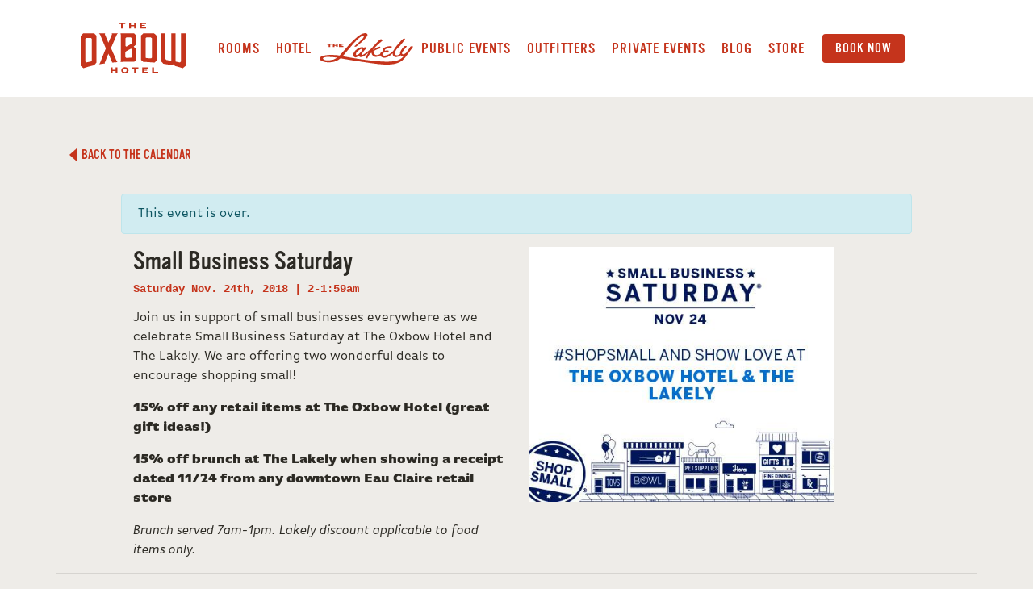

--- FILE ---
content_type: text/html; charset=UTF-8
request_url: https://www.theoxbowhotel.com/calendar/small-business-saturday/
body_size: 20098
content:
<!DOCTYPE html>
<html lang="en-US">
<head>
  <meta charset="utf-8">
  <meta name="viewport" content="width=device-width, initial-scale=1, shrink-to-fit=no">
  <title>Small Business Saturday - The Oxbow Hotel</title>

  <!-- Google Tag Manager -->
  <script>(function(w,d,s,l,i){w[l]=w[l]||[];w[l].push({'gtm.start':
  new Date().getTime(),event:'gtm.js'});var f=d.getElementsByTagName(s)[0],
  j=d.createElement(s),dl=l!='dataLayer'?'&l='+l:'';j.async=true;j.src=
  'https://www.googletagmanager.com/gtm.js?id='+i+dl;f.parentNode.insertBefore(j,f);
  })(window,document,'script','dataLayer','GTM-TBR89GV');</script>
  <!-- End Google Tag Manager -->

  <!-- Favicon -->
  <link rel="apple-touch-icon" sizes="180x180" href="/wp-content/themes/oxbow-eighteen/favicons/apple-touch-icon.png">
  <link rel="icon" type="image/png" sizes="32x32" href="/wp-content/themes/oxbow-eighteen/favicons/favicon-32x32.png">
  <link rel="icon" type="image/png" sizes="16x16" href="/wp-content/themes/oxbow-eighteen/favicons/favicon-16x16.png">
  <link rel="manifest" href="/wp-content/themes/oxbow-eighteen/favicons/site.webmanifest">
  <link rel="mask-icon" href="/wp-content/themes/oxbow-eighteen/favicons/safari-pinned-tab.svg" color="#c5341c">
  <link rel="shortcut icon" href="/favicon.ico">
  <meta name="apple-mobile-web-app-title" content="Oxbow Hotel">
  <meta name="application-name" content="Oxbow Hotel">
  <meta name="msapplication-TileColor" content="#c5341c">
  <meta name="msapplication-config" content="/wp-content/themes/oxbow-eighteen/favicons/browserconfig.xml">
  <meta name="theme-color" content="#c5341c">
  <!-- End Favicon -->

<link rel='stylesheet' id='tribe-events-views-v2-bootstrap-datepicker-styles-css' href='https://www.theoxbowhotel.com/wp-content/plugins/the-events-calendar/vendor/bootstrap-datepicker/css/bootstrap-datepicker.standalone.min.css?ver=6.15.8' type='text/css' media='all' />
<link rel='stylesheet' id='tec-variables-skeleton-css' href='https://www.theoxbowhotel.com/wp-content/plugins/the-events-calendar/common/build/css/variables-skeleton.css?ver=6.9.7' type='text/css' media='all' />
<link rel='stylesheet' id='tribe-common-skeleton-style-css' href='https://www.theoxbowhotel.com/wp-content/plugins/the-events-calendar/common/build/css/common-skeleton.css?ver=6.9.7' type='text/css' media='all' />
<link rel='stylesheet' id='tribe-tooltipster-css-css' href='https://www.theoxbowhotel.com/wp-content/plugins/the-events-calendar/common/vendor/tooltipster/tooltipster.bundle.min.css?ver=6.9.7' type='text/css' media='all' />
<link rel='stylesheet' id='tribe-events-views-v2-skeleton-css' href='https://www.theoxbowhotel.com/wp-content/plugins/the-events-calendar/build/css/views-skeleton.css?ver=6.15.8' type='text/css' media='all' />
<link rel='stylesheet' id='tec-variables-full-css' href='https://www.theoxbowhotel.com/wp-content/plugins/the-events-calendar/common/build/css/variables-full.css?ver=6.9.7' type='text/css' media='all' />
<link rel='stylesheet' id='tribe-common-full-style-css' href='https://www.theoxbowhotel.com/wp-content/plugins/the-events-calendar/common/build/css/common-full.css?ver=6.9.7' type='text/css' media='all' />
<link rel='stylesheet' id='tribe-events-views-v2-full-css' href='https://www.theoxbowhotel.com/wp-content/plugins/the-events-calendar/build/css/views-full.css?ver=6.15.8' type='text/css' media='all' />
<link rel='stylesheet' id='tribe-events-views-v2-print-css' href='https://www.theoxbowhotel.com/wp-content/plugins/the-events-calendar/build/css/views-print.css?ver=6.15.8' type='text/css' media='print' />
<meta name='robots' content='index, follow, max-image-preview:large, max-snippet:-1, max-video-preview:-1' />
	<style>img:is([sizes="auto" i], [sizes^="auto," i]) { contain-intrinsic-size: 3000px 1500px }</style>
	<script>window._wca = window._wca || [];</script>

	<!-- This site is optimized with the Yoast SEO plugin v26.1.1 - https://yoast.com/wordpress/plugins/seo/ -->
	<link rel="canonical" href="https://www.theoxbowhotel.com/calendar/small-business-saturday/" />
	<meta property="og:locale" content="en_US" />
	<meta property="og:type" content="article" />
	<meta property="og:title" content="Small Business Saturday - The Oxbow Hotel" />
	<meta property="og:description" content="Join us in support of small businesses everywhere as we celebrate Small Business Saturday at The Oxbow Hotel and The Lakely. We are offering two wonderful deals to encourage shopping [&hellip;]" />
	<meta property="og:url" content="https://www.theoxbowhotel.com/calendar/small-business-saturday/" />
	<meta property="og:site_name" content="The Oxbow Hotel" />
	<meta property="article:publisher" content="https://www.facebook.com/oxbowhotel" />
	<meta property="article:modified_time" content="2018-11-19T18:26:37+00:00" />
	<meta property="og:image" content="https://www.theoxbowhotel.com/wp-content/uploads/2018/11/Custom_Social_Post_Image_V2.jpg" />
	<meta property="og:image:width" content="472" />
	<meta property="og:image:height" content="394" />
	<meta property="og:image:type" content="image/jpeg" />
	<meta name="twitter:card" content="summary_large_image" />
	<meta name="twitter:site" content="@oxbowhotel" />
	<script type="application/ld+json" class="yoast-schema-graph">{"@context":"https://schema.org","@graph":[{"@type":"WebPage","@id":"https://www.theoxbowhotel.com/calendar/small-business-saturday/","url":"https://www.theoxbowhotel.com/calendar/small-business-saturday/","name":"Small Business Saturday - The Oxbow Hotel","isPartOf":{"@id":"https://www.theoxbowhotel.com/#website"},"primaryImageOfPage":{"@id":"https://www.theoxbowhotel.com/calendar/small-business-saturday/#primaryimage"},"image":{"@id":"https://www.theoxbowhotel.com/calendar/small-business-saturday/#primaryimage"},"thumbnailUrl":"https://www.theoxbowhotel.com/wp-content/uploads/2018/11/Custom_Social_Post_Image_V2.jpg","datePublished":"2018-11-19T18:25:48+00:00","dateModified":"2018-11-19T18:26:37+00:00","breadcrumb":{"@id":"https://www.theoxbowhotel.com/calendar/small-business-saturday/#breadcrumb"},"inLanguage":"en-US","potentialAction":[{"@type":"ReadAction","target":["https://www.theoxbowhotel.com/calendar/small-business-saturday/"]}]},{"@type":"ImageObject","inLanguage":"en-US","@id":"https://www.theoxbowhotel.com/calendar/small-business-saturday/#primaryimage","url":"https://www.theoxbowhotel.com/wp-content/uploads/2018/11/Custom_Social_Post_Image_V2.jpg","contentUrl":"https://www.theoxbowhotel.com/wp-content/uploads/2018/11/Custom_Social_Post_Image_V2.jpg","width":472,"height":394},{"@type":"BreadcrumbList","@id":"https://www.theoxbowhotel.com/calendar/small-business-saturday/#breadcrumb","itemListElement":[{"@type":"ListItem","position":1,"name":"Home","item":"https://www.theoxbowhotel.com/"},{"@type":"ListItem","position":2,"name":"Events","item":"https://www.theoxbowhotel.com/calendar/"},{"@type":"ListItem","position":3,"name":"Small Business Saturday"}]},{"@type":"WebSite","@id":"https://www.theoxbowhotel.com/#website","url":"https://www.theoxbowhotel.com/","name":"The Oxbow Hotel","description":"The Oxbow Hotel - Downtown Eau Claire, WI","potentialAction":[{"@type":"SearchAction","target":{"@type":"EntryPoint","urlTemplate":"https://www.theoxbowhotel.com/?s={search_term_string}"},"query-input":{"@type":"PropertyValueSpecification","valueRequired":true,"valueName":"search_term_string"}}],"inLanguage":"en-US"},{"@type":"Event","name":"Small Business Saturday","description":"Join us in support of small businesses everywhere as we celebrate Small Business Saturday at The Oxbow Hotel and The Lakely. We are offering two wonderful deals to encourage shopping [&hellip;]","image":{"@id":"https://www.theoxbowhotel.com/calendar/small-business-saturday/#primaryimage"},"url":"https://www.theoxbowhotel.com/calendar/small-business-saturday/","eventAttendanceMode":"https://schema.org/OfflineEventAttendanceMode","eventStatus":"https://schema.org/EventScheduled","startDate":"2018-11-24T02:00:00-06:00","endDate":"2018-11-25T01:59:59-06:00","@id":"https://www.theoxbowhotel.com/calendar/small-business-saturday/#event","mainEntityOfPage":{"@id":"https://www.theoxbowhotel.com/calendar/small-business-saturday/"}}]}</script>
	<!-- / Yoast SEO plugin. -->


<link rel='stylesheet' id='tribe-events-v2-single-skeleton-css' href='https://www.theoxbowhotel.com/wp-content/plugins/the-events-calendar/build/css/tribe-events-single-skeleton.css?ver=6.15.8' type='text/css' media='all' />
<link rel='stylesheet' id='tribe-events-v2-single-skeleton-full-css' href='https://www.theoxbowhotel.com/wp-content/plugins/the-events-calendar/build/css/tribe-events-single-full.css?ver=6.15.8' type='text/css' media='all' />
<link rel='stylesheet' id='wp-block-library-css' href='https://www.theoxbowhotel.com/wp-includes/css/dist/block-library/style.min.css?ver=c06be8783c50201d3e63c9812d857a37' type='text/css' media='all' />
<style id='classic-theme-styles-inline-css' type='text/css'>
/*! This file is auto-generated */
.wp-block-button__link{color:#fff;background-color:#32373c;border-radius:9999px;box-shadow:none;text-decoration:none;padding:calc(.667em + 2px) calc(1.333em + 2px);font-size:1.125em}.wp-block-file__button{background:#32373c;color:#fff;text-decoration:none}
</style>
<link rel='stylesheet' id='mediaelement-css' href='https://www.theoxbowhotel.com/wp-includes/js/mediaelement/mediaelementplayer-legacy.min.css?ver=4.2.17' type='text/css' media='all' />
<link rel='stylesheet' id='wp-mediaelement-css' href='https://www.theoxbowhotel.com/wp-includes/js/mediaelement/wp-mediaelement.min.css?ver=c06be8783c50201d3e63c9812d857a37' type='text/css' media='all' />
<style id='jetpack-sharing-buttons-style-inline-css' type='text/css'>
.jetpack-sharing-buttons__services-list{display:flex;flex-direction:row;flex-wrap:wrap;gap:0;list-style-type:none;margin:5px;padding:0}.jetpack-sharing-buttons__services-list.has-small-icon-size{font-size:12px}.jetpack-sharing-buttons__services-list.has-normal-icon-size{font-size:16px}.jetpack-sharing-buttons__services-list.has-large-icon-size{font-size:24px}.jetpack-sharing-buttons__services-list.has-huge-icon-size{font-size:36px}@media print{.jetpack-sharing-buttons__services-list{display:none!important}}.editor-styles-wrapper .wp-block-jetpack-sharing-buttons{gap:0;padding-inline-start:0}ul.jetpack-sharing-buttons__services-list.has-background{padding:1.25em 2.375em}
</style>
<style id='global-styles-inline-css' type='text/css'>
:root{--wp--preset--aspect-ratio--square: 1;--wp--preset--aspect-ratio--4-3: 4/3;--wp--preset--aspect-ratio--3-4: 3/4;--wp--preset--aspect-ratio--3-2: 3/2;--wp--preset--aspect-ratio--2-3: 2/3;--wp--preset--aspect-ratio--16-9: 16/9;--wp--preset--aspect-ratio--9-16: 9/16;--wp--preset--color--black: #000000;--wp--preset--color--cyan-bluish-gray: #abb8c3;--wp--preset--color--white: #ffffff;--wp--preset--color--pale-pink: #f78da7;--wp--preset--color--vivid-red: #cf2e2e;--wp--preset--color--luminous-vivid-orange: #ff6900;--wp--preset--color--luminous-vivid-amber: #fcb900;--wp--preset--color--light-green-cyan: #7bdcb5;--wp--preset--color--vivid-green-cyan: #00d084;--wp--preset--color--pale-cyan-blue: #8ed1fc;--wp--preset--color--vivid-cyan-blue: #0693e3;--wp--preset--color--vivid-purple: #9b51e0;--wp--preset--gradient--vivid-cyan-blue-to-vivid-purple: linear-gradient(135deg,rgba(6,147,227,1) 0%,rgb(155,81,224) 100%);--wp--preset--gradient--light-green-cyan-to-vivid-green-cyan: linear-gradient(135deg,rgb(122,220,180) 0%,rgb(0,208,130) 100%);--wp--preset--gradient--luminous-vivid-amber-to-luminous-vivid-orange: linear-gradient(135deg,rgba(252,185,0,1) 0%,rgba(255,105,0,1) 100%);--wp--preset--gradient--luminous-vivid-orange-to-vivid-red: linear-gradient(135deg,rgba(255,105,0,1) 0%,rgb(207,46,46) 100%);--wp--preset--gradient--very-light-gray-to-cyan-bluish-gray: linear-gradient(135deg,rgb(238,238,238) 0%,rgb(169,184,195) 100%);--wp--preset--gradient--cool-to-warm-spectrum: linear-gradient(135deg,rgb(74,234,220) 0%,rgb(151,120,209) 20%,rgb(207,42,186) 40%,rgb(238,44,130) 60%,rgb(251,105,98) 80%,rgb(254,248,76) 100%);--wp--preset--gradient--blush-light-purple: linear-gradient(135deg,rgb(255,206,236) 0%,rgb(152,150,240) 100%);--wp--preset--gradient--blush-bordeaux: linear-gradient(135deg,rgb(254,205,165) 0%,rgb(254,45,45) 50%,rgb(107,0,62) 100%);--wp--preset--gradient--luminous-dusk: linear-gradient(135deg,rgb(255,203,112) 0%,rgb(199,81,192) 50%,rgb(65,88,208) 100%);--wp--preset--gradient--pale-ocean: linear-gradient(135deg,rgb(255,245,203) 0%,rgb(182,227,212) 50%,rgb(51,167,181) 100%);--wp--preset--gradient--electric-grass: linear-gradient(135deg,rgb(202,248,128) 0%,rgb(113,206,126) 100%);--wp--preset--gradient--midnight: linear-gradient(135deg,rgb(2,3,129) 0%,rgb(40,116,252) 100%);--wp--preset--font-size--small: 13px;--wp--preset--font-size--medium: 20px;--wp--preset--font-size--large: 36px;--wp--preset--font-size--x-large: 42px;--wp--preset--spacing--20: 0.44rem;--wp--preset--spacing--30: 0.67rem;--wp--preset--spacing--40: 1rem;--wp--preset--spacing--50: 1.5rem;--wp--preset--spacing--60: 2.25rem;--wp--preset--spacing--70: 3.38rem;--wp--preset--spacing--80: 5.06rem;--wp--preset--shadow--natural: 6px 6px 9px rgba(0, 0, 0, 0.2);--wp--preset--shadow--deep: 12px 12px 50px rgba(0, 0, 0, 0.4);--wp--preset--shadow--sharp: 6px 6px 0px rgba(0, 0, 0, 0.2);--wp--preset--shadow--outlined: 6px 6px 0px -3px rgba(255, 255, 255, 1), 6px 6px rgba(0, 0, 0, 1);--wp--preset--shadow--crisp: 6px 6px 0px rgba(0, 0, 0, 1);}:where(.is-layout-flex){gap: 0.5em;}:where(.is-layout-grid){gap: 0.5em;}body .is-layout-flex{display: flex;}.is-layout-flex{flex-wrap: wrap;align-items: center;}.is-layout-flex > :is(*, div){margin: 0;}body .is-layout-grid{display: grid;}.is-layout-grid > :is(*, div){margin: 0;}:where(.wp-block-columns.is-layout-flex){gap: 2em;}:where(.wp-block-columns.is-layout-grid){gap: 2em;}:where(.wp-block-post-template.is-layout-flex){gap: 1.25em;}:where(.wp-block-post-template.is-layout-grid){gap: 1.25em;}.has-black-color{color: var(--wp--preset--color--black) !important;}.has-cyan-bluish-gray-color{color: var(--wp--preset--color--cyan-bluish-gray) !important;}.has-white-color{color: var(--wp--preset--color--white) !important;}.has-pale-pink-color{color: var(--wp--preset--color--pale-pink) !important;}.has-vivid-red-color{color: var(--wp--preset--color--vivid-red) !important;}.has-luminous-vivid-orange-color{color: var(--wp--preset--color--luminous-vivid-orange) !important;}.has-luminous-vivid-amber-color{color: var(--wp--preset--color--luminous-vivid-amber) !important;}.has-light-green-cyan-color{color: var(--wp--preset--color--light-green-cyan) !important;}.has-vivid-green-cyan-color{color: var(--wp--preset--color--vivid-green-cyan) !important;}.has-pale-cyan-blue-color{color: var(--wp--preset--color--pale-cyan-blue) !important;}.has-vivid-cyan-blue-color{color: var(--wp--preset--color--vivid-cyan-blue) !important;}.has-vivid-purple-color{color: var(--wp--preset--color--vivid-purple) !important;}.has-black-background-color{background-color: var(--wp--preset--color--black) !important;}.has-cyan-bluish-gray-background-color{background-color: var(--wp--preset--color--cyan-bluish-gray) !important;}.has-white-background-color{background-color: var(--wp--preset--color--white) !important;}.has-pale-pink-background-color{background-color: var(--wp--preset--color--pale-pink) !important;}.has-vivid-red-background-color{background-color: var(--wp--preset--color--vivid-red) !important;}.has-luminous-vivid-orange-background-color{background-color: var(--wp--preset--color--luminous-vivid-orange) !important;}.has-luminous-vivid-amber-background-color{background-color: var(--wp--preset--color--luminous-vivid-amber) !important;}.has-light-green-cyan-background-color{background-color: var(--wp--preset--color--light-green-cyan) !important;}.has-vivid-green-cyan-background-color{background-color: var(--wp--preset--color--vivid-green-cyan) !important;}.has-pale-cyan-blue-background-color{background-color: var(--wp--preset--color--pale-cyan-blue) !important;}.has-vivid-cyan-blue-background-color{background-color: var(--wp--preset--color--vivid-cyan-blue) !important;}.has-vivid-purple-background-color{background-color: var(--wp--preset--color--vivid-purple) !important;}.has-black-border-color{border-color: var(--wp--preset--color--black) !important;}.has-cyan-bluish-gray-border-color{border-color: var(--wp--preset--color--cyan-bluish-gray) !important;}.has-white-border-color{border-color: var(--wp--preset--color--white) !important;}.has-pale-pink-border-color{border-color: var(--wp--preset--color--pale-pink) !important;}.has-vivid-red-border-color{border-color: var(--wp--preset--color--vivid-red) !important;}.has-luminous-vivid-orange-border-color{border-color: var(--wp--preset--color--luminous-vivid-orange) !important;}.has-luminous-vivid-amber-border-color{border-color: var(--wp--preset--color--luminous-vivid-amber) !important;}.has-light-green-cyan-border-color{border-color: var(--wp--preset--color--light-green-cyan) !important;}.has-vivid-green-cyan-border-color{border-color: var(--wp--preset--color--vivid-green-cyan) !important;}.has-pale-cyan-blue-border-color{border-color: var(--wp--preset--color--pale-cyan-blue) !important;}.has-vivid-cyan-blue-border-color{border-color: var(--wp--preset--color--vivid-cyan-blue) !important;}.has-vivid-purple-border-color{border-color: var(--wp--preset--color--vivid-purple) !important;}.has-vivid-cyan-blue-to-vivid-purple-gradient-background{background: var(--wp--preset--gradient--vivid-cyan-blue-to-vivid-purple) !important;}.has-light-green-cyan-to-vivid-green-cyan-gradient-background{background: var(--wp--preset--gradient--light-green-cyan-to-vivid-green-cyan) !important;}.has-luminous-vivid-amber-to-luminous-vivid-orange-gradient-background{background: var(--wp--preset--gradient--luminous-vivid-amber-to-luminous-vivid-orange) !important;}.has-luminous-vivid-orange-to-vivid-red-gradient-background{background: var(--wp--preset--gradient--luminous-vivid-orange-to-vivid-red) !important;}.has-very-light-gray-to-cyan-bluish-gray-gradient-background{background: var(--wp--preset--gradient--very-light-gray-to-cyan-bluish-gray) !important;}.has-cool-to-warm-spectrum-gradient-background{background: var(--wp--preset--gradient--cool-to-warm-spectrum) !important;}.has-blush-light-purple-gradient-background{background: var(--wp--preset--gradient--blush-light-purple) !important;}.has-blush-bordeaux-gradient-background{background: var(--wp--preset--gradient--blush-bordeaux) !important;}.has-luminous-dusk-gradient-background{background: var(--wp--preset--gradient--luminous-dusk) !important;}.has-pale-ocean-gradient-background{background: var(--wp--preset--gradient--pale-ocean) !important;}.has-electric-grass-gradient-background{background: var(--wp--preset--gradient--electric-grass) !important;}.has-midnight-gradient-background{background: var(--wp--preset--gradient--midnight) !important;}.has-small-font-size{font-size: var(--wp--preset--font-size--small) !important;}.has-medium-font-size{font-size: var(--wp--preset--font-size--medium) !important;}.has-large-font-size{font-size: var(--wp--preset--font-size--large) !important;}.has-x-large-font-size{font-size: var(--wp--preset--font-size--x-large) !important;}
:where(.wp-block-post-template.is-layout-flex){gap: 1.25em;}:where(.wp-block-post-template.is-layout-grid){gap: 1.25em;}
:where(.wp-block-columns.is-layout-flex){gap: 2em;}:where(.wp-block-columns.is-layout-grid){gap: 2em;}
:root :where(.wp-block-pullquote){font-size: 1.5em;line-height: 1.6;}
</style>
<link rel='stylesheet' id='fvp-frontend-css' href='https://www.theoxbowhotel.com/wp-content/plugins/featured-video-plus/styles/frontend.css?ver=2.3.3' type='text/css' media='all' />
<link rel='stylesheet' id='woocommerce-layout-css' href='https://www.theoxbowhotel.com/wp-content/plugins/woocommerce/assets/css/woocommerce-layout.css?ver=10.2.2' type='text/css' media='all' />
<style id='woocommerce-layout-inline-css' type='text/css'>

	.infinite-scroll .woocommerce-pagination {
		display: none;
	}
</style>
<link rel='stylesheet' id='woocommerce-smallscreen-css' href='https://www.theoxbowhotel.com/wp-content/plugins/woocommerce/assets/css/woocommerce-smallscreen.css?ver=10.2.2' type='text/css' media='only screen and (max-width: 768px)' />
<link rel='stylesheet' id='woocommerce-general-css' href='https://www.theoxbowhotel.com/wp-content/plugins/woocommerce/assets/css/woocommerce.css?ver=10.2.2' type='text/css' media='all' />
<style id='woocommerce-inline-inline-css' type='text/css'>
.woocommerce form .form-row .required { visibility: visible; }
</style>
<link rel='stylesheet' id='brands-styles-css' href='https://www.theoxbowhotel.com/wp-content/plugins/woocommerce/assets/css/brands.css?ver=10.2.2' type='text/css' media='all' />
<link rel='stylesheet' id='typekit-css' href='https://use.typekit.net/uqh2czo.css?ver=c06be8783c50201d3e63c9812d857a37' type='text/css' media='all' />
<link rel='stylesheet' id='bootstrap-css' href='https://www.theoxbowhotel.com/wp-content/themes/oxbow-eighteen/css/bootstrap-4.1.0-dist/css/bootstrap.min.css?ver=c06be8783c50201d3e63c9812d857a37' type='text/css' media='all' />
<link rel='stylesheet' id='styles-css' href='https://www.theoxbowhotel.com/wp-content/themes/oxbow-eighteen/style.css?ver=c06be8783c50201d3e63c9812d857a37' type='text/css' media='all' />
<script type="text/javascript" src="https://www.theoxbowhotel.com/wp-content/themes/oxbow-eighteen/js/jquery-3.3.1.min.js?ver=3.3.1" id="jquery-js"></script>
<script type="text/javascript" src="https://www.theoxbowhotel.com/wp-content/plugins/the-events-calendar/common/build/js/tribe-common.js?ver=9c44e11f3503a33e9540" id="tribe-common-js"></script>
<script type="text/javascript" src="https://www.theoxbowhotel.com/wp-content/plugins/the-events-calendar/build/js/views/breakpoints.js?ver=4208de2df2852e0b91ec" id="tribe-events-views-v2-breakpoints-js"></script>
<script type="text/javascript" src="https://www.theoxbowhotel.com/wp-content/plugins/featured-video-plus/js/jquery.fitvids.min.js?ver=master-2015-08" id="jquery.fitvids-js"></script>
<script type="text/javascript" id="fvp-frontend-js-extra">
/* <![CDATA[ */
var fvpdata = {"ajaxurl":"https:\/\/www.theoxbowhotel.com\/wp-admin\/admin-ajax.php","nonce":"2a1f17c612","fitvids":"1","dynamic":"","overlay":"","opacity":"0.75","color":"b","width":"640"};
/* ]]> */
</script>
<script type="text/javascript" src="https://www.theoxbowhotel.com/wp-content/plugins/featured-video-plus/js/frontend.min.js?ver=2.3.3" id="fvp-frontend-js"></script>
<script type="text/javascript" src="https://www.theoxbowhotel.com/wp-content/plugins/woocommerce/assets/js/jquery-blockui/jquery.blockUI.min.js?ver=2.7.0-wc.10.2.2" id="jquery-blockui-js" defer="defer" data-wp-strategy="defer"></script>
<script type="text/javascript" id="wc-add-to-cart-js-extra">
/* <![CDATA[ */
var wc_add_to_cart_params = {"ajax_url":"\/wp-admin\/admin-ajax.php","wc_ajax_url":"\/?wc-ajax=%%endpoint%%","i18n_view_cart":"View cart","cart_url":"https:\/\/www.theoxbowhotel.com\/cart\/","is_cart":"","cart_redirect_after_add":"no"};
/* ]]> */
</script>
<script type="text/javascript" src="https://www.theoxbowhotel.com/wp-content/plugins/woocommerce/assets/js/frontend/add-to-cart.min.js?ver=10.2.2" id="wc-add-to-cart-js" defer="defer" data-wp-strategy="defer"></script>
<script type="text/javascript" src="https://www.theoxbowhotel.com/wp-content/plugins/woocommerce/assets/js/js-cookie/js.cookie.min.js?ver=2.1.4-wc.10.2.2" id="js-cookie-js" defer="defer" data-wp-strategy="defer"></script>
<script type="text/javascript" id="woocommerce-js-extra">
/* <![CDATA[ */
var woocommerce_params = {"ajax_url":"\/wp-admin\/admin-ajax.php","wc_ajax_url":"\/?wc-ajax=%%endpoint%%","i18n_password_show":"Show password","i18n_password_hide":"Hide password"};
/* ]]> */
</script>
<script type="text/javascript" src="https://www.theoxbowhotel.com/wp-content/plugins/woocommerce/assets/js/frontend/woocommerce.min.js?ver=10.2.2" id="woocommerce-js" defer="defer" data-wp-strategy="defer"></script>
<script type="text/javascript" src="https://www.theoxbowhotel.com/wp-content/themes/oxbow-eighteen/js/modernizr-custom.js?ver=3.6.0" id="modernizr-js"></script>
<script type="text/javascript" src="https://www.theoxbowhotel.com/wp-content/themes/oxbow-eighteen/css/bootstrap-4.1.0-dist/js/bootstrap.min.js?ver=4.1.0" id="bootstrap-js"></script>
<script type="text/javascript" src="https://www.theoxbowhotel.com/wp-content/themes/oxbow-eighteen/js/jwplayer-8.1.8/jwplayer.js?ver=8.1.8" id="jwplayer-js"></script>
<script type="text/javascript" src="https://www.theoxbowhotel.com/wp-content/themes/oxbow-eighteen/js/plugins.js?ver=20180610" id="plugins-js"></script>
<script type="text/javascript" src="https://www.theoxbowhotel.com/wp-content/themes/oxbow-eighteen/js/onload.js?ver=20180610" id="onload-js"></script>
<script type="text/javascript" src="https://stats.wp.com/s-202604.js" id="woocommerce-analytics-js" defer="defer" data-wp-strategy="defer"></script>
<link rel="alternate" title="oEmbed (JSON)" type="application/json+oembed" href="https://www.theoxbowhotel.com/wp-json/oembed/1.0/embed?url=https%3A%2F%2Fwww.theoxbowhotel.com%2Fcalendar%2Fsmall-business-saturday%2F" />
<link rel="alternate" title="oEmbed (XML)" type="text/xml+oembed" href="https://www.theoxbowhotel.com/wp-json/oembed/1.0/embed?url=https%3A%2F%2Fwww.theoxbowhotel.com%2Fcalendar%2Fsmall-business-saturday%2F&#038;format=xml" />
<meta name="tec-api-version" content="v1"><meta name="tec-api-origin" content="https://www.theoxbowhotel.com"><link rel="alternate" href="https://www.theoxbowhotel.com/wp-json/tribe/events/v1/events/1728" />	<style>img#wpstats{display:none}</style>
			<noscript><style>.woocommerce-product-gallery{ opacity: 1 !important; }</style></noscript>
			<style type="text/css" id="wp-custom-css">
			/* 2021-03-04 Blog post image CSS is broken after updating to Wordpress Gutenberg text editor. They have max-width 100%, but for whatever reason it does not also have height auto, for responsive images. So the images are stretched vertically. Maybe they'll fix that in the future, but for now just add that height style. */
.wp-block-image img {
	height: auto;
}		</style>
		</head>
<body data-rsssl=1>
  <!-- Google Tag Manager (noscript) -->
  <noscript><iframe src="https://www.googletagmanager.com/ns.html?id=GTM-TBR89GV" height="0" width="0" style="display:none;visibility:hidden"></iframe></noscript>
  <!-- End Google Tag Manager (noscript) -->

  <!-- Show the window width: sm, md, lg... in the upper left corner.
    <div class="dev-size"></div>
  -->

  <div class="header" id="header_nav">
    <div class="outer">
      <div class="container-fluid">
        <div class="row">
          <div class="col-lg-2">
            <div class="header-logos">
              <a href="#" class="menu" id="top_nav_overlay_open"><svg xmlns="http://www.w3.org/2000/svg" viewBox="0 0 40 43.148">
  <defs>
    <style>
      .menu-fill {
        fill: #c5341c;
      }

      .menu-arrow {
        fill: #e7ada3;
      }
    </style>
  </defs>
  <g id="menu" transform="translate(-19 -48)">
    <rect class="menu-fill" width="40" height="3" rx="1.5" transform="translate(19 48)"/>
    <rect class="menu-fill" width="40" height="3" rx="1.5" transform="translate(19 73)"/>
    <path class="menu-arrow" d="M1352.915,974.99H1339.5l6.651,7.569Z" transform="translate(-1307.504 -891.41)"/>
    <path class="menu-fill" d="M11.1,1.948V-10.859a.57.57,0,0,0-.585-.565H8.543a.625.625,0,0,0-.7.565l-1.7,7.193c-.039.175-.195.195-.234,0L4.235-10.859a.631.631,0,0,0-.682-.565H1.506c-.409,0-.546.136-.546.546V1.928a.575.575,0,0,0,.546.565h.936a.579.579,0,0,0,.565-.565V-7.038c0-.195.1-.175.136,0L5.229,1.948a.749.749,0,0,0,.7.546h.195a.745.745,0,0,0,.682-.565L8.913-7.019c.039-.175.136-.175.136,0V1.928a.549.549,0,0,0,.546.565h.916A.578.578,0,0,0,11.1,1.948Zm8.655-.858a.611.611,0,0,0-.565-.585h-3.06A.5.5,0,0,1,15.6-.06V-3.218a.551.551,0,0,1,.526-.585h2.612a.558.558,0,0,0,.546-.546v-.877a.517.517,0,0,0-.546-.565H16.145a.538.538,0,0,1-.565-.546V-8.792c0-.37.175-.643.565-.643h3.06a.488.488,0,0,0,.526-.546v-.877c0-.37-.175-.565-.546-.565H14a.662.662,0,0,0-.565.565V1.948A.562.562,0,0,0,14,2.494h5.185a.549.549,0,0,0,.565-.546Zm9.571.858V-10.878a.517.517,0,0,0-.565-.546H27.7a.549.549,0,0,0-.546.565v7.251c0,.253-.117.273-.234,0l-3.041-7.271a.869.869,0,0,0-.78-.546H22.051a.517.517,0,0,0-.546.565V1.948a.522.522,0,0,0,.546.546H23.1a.542.542,0,0,0,.565-.565V-5.323c0-.253.117-.273.234,0l3.021,7.251a.82.82,0,0,0,.78.565h1.053A.59.59,0,0,0,29.322,1.948Zm9.59-3.938v-8.85a.57.57,0,0,0-.565-.585H37.333a.542.542,0,0,0-.565.565v9.22C36.768.038,36.339.7,35.247.7s-1.54-.682-1.54-2.339v-9.22a.522.522,0,0,0-.565-.565H32.109a.562.562,0,0,0-.546.565V-1.97a5.278,5.278,0,0,0,.8,3.45,3.521,3.521,0,0,0,2.885,1.228A3.393,3.393,0,0,0,38.113,1.48C38.717.72,38.912-.2,38.912-1.99Z" transform="translate(19.04 66.158)"/>
  </g>
</svg>
</a>
              <a href="https://www.theoxbowhotel.com/" class="logo"><svg id="oxbow_logo" data-name="oxbow logo" xmlns="http://www.w3.org/2000/svg" viewBox="0 0 132.837 64">
  <defs>
    <style>
      .oxbow-logo-fill {
        fill: #c5341c;
      }
    </style>
  </defs>
  <path class="oxbow-logo-fill" d="M3.152,42.8,0,46.295V83.927L3.495,86.86a118.212,118.212,0,0,1,13.636-3.745c1.061-1.279,2.808-3.37,2.808-3.37V45.889l-2.9-3.089H3.152ZM14.167,77.094l-1.123,1.248-5.8,1.217-1.5-1.186V50.1l1.186-1.311h6.21l1.03,1.248Z" transform="translate(0 -29.445)"/>
  <path class="oxbow-logo-fill" d="M90.277,42.8l.53,1.092L86.158,54.658,81.633,43.923l.53-1.123H74.3l1.4,1.841L82.944,61.9,75.517,80.37l-1.155,1.623c2.559-.437,4.993-.843,7.583-1.155l-.468-.718L86.22,68.637,90.963,79.4l-.281.437c2.715-.281,4.493-.406,7.146-.593l-1-1.123L89.465,61.429l7.427-17.006L98.234,42.8Z" transform="translate(-51.115 -29.445)"/>
  <path class="oxbow-logo-fill" d="M181.589,62.8l-3.526-3.089,3.495-3V45.952l-3.12-3.152H161.4l.562,2.746V77.094s-.343,1.123-.562,1.935c5.492-.281,9.486-.437,17.537-.437,1.061-.9,2.652-2.309,2.652-2.309Zm-5.835,10.079-.967.843-6.21.094-.967-.843V66.39l1.061-.936,6.022-3.245,1.061.936Zm-6.927-24.839h5.8l1.155,1.217v6.21l-1.03.936-6.022,3.308-1.092-.936V49.29Z" transform="translate(-111.036 -29.445)"/>
  <path class="oxbow-logo-fill" d="M264.634,45.671,261.389,42.8H248.127L245.1,45.515V76.376s1.623,1.5,2.684,2.465c4.556.156,9.736.593,14.2,1,1-.843,2.652-2.215,2.652-2.215ZM258.8,73.63l-1.123.874-5.991-.374-.936-.78V49.01l1.155-.967h5.617l1.248,1.155V73.63Z" transform="translate(-168.618 -29.445)"/>
  <path class="oxbow-logo-fill" d="M357.111,42.8h-5.8V78.373l-1.435,1.279-5.554-1.186V42.8h-5.43V77.468l-6.022-.936-1.217-1.279V42.8H326V78.03s1.872,2.028,2.9,3.214c3.713.53,7.083,1.123,10.859,1.935.562-.343,1.9-1.217,1.9-1.217s1.5,1.529,2.059,2.122c3.4.843,5.96,1.56,9.767,2.871,1-.843,3.62-3.027,3.62-3.027Z" transform="translate(-224.274 -29.445)"/>
  <path class="oxbow-logo-fill" d="M128,188.2v-2.84H124.04v2.84H121.7v-7.3h2.34v2.933H128V180.9h2.34v7.3Z" transform="translate(-83.724 -124.451)"/>
  <path class="oxbow-logo-fill" d="M169.287,187.763c-2.777,0-4.587-1.81-4.587-3.838v-.187c0-2.059,1.81-3.838,4.587-3.838,2.746,0,4.587,1.779,4.587,3.838v.187C173.874,185.985,172.033,187.763,169.287,187.763Zm2.215-4.025a2.216,2.216,0,0,0-4.431,0v.187a2.216,2.216,0,0,0,4.431,0Z" transform="translate(-113.306 -123.763)"/>
  <path class="oxbow-logo-fill" d="M212.63,182.547v5.586h-2.34v-5.586H207.2V180.8h8.456v1.747Z" transform="translate(-142.545 -124.383)"/>
  <path class="oxbow-logo-fill" d="M249.7,188.2v-7.3h7.489v1.654H252.04v1.4h3.682v1.03H252.04v1.467h5.149V188.2H249.7Z" transform="translate(-171.783 -124.451)"/>
  <path class="oxbow-logo-fill" d="M289.6,188.2v-7.3h2.34v5.554h5.43V188.2H289.6Z" transform="translate(-199.232 -124.451)"/>
  <path class="oxbow-logo-fill" d="M159.5,1.747V7.333h-2.309V1.747H154.1V0h8.456V1.747Z" transform="translate(-106.014)"/>
  <path class="oxbow-logo-fill" d="M202.8,7.3V4.462H198.84V7.3H196.5V0h2.34V2.933H202.8V0h2.34V7.3Z" transform="translate(-135.184)"/>
  <path class="oxbow-logo-fill" d="M240.9,7.3V0h7.489V1.685H243.24v1.4h3.682v1.03H243.24V5.586h5.149V7.333H240.9Z" transform="translate(-165.729)"/>
</svg></a>
              <a href="/lakely" class="lakely-logo"><svg xmlns="http://www.w3.org/2000/svg" viewBox="0 0 116.06 39.064">
  <defs>
    <style>
      .lakely-logo-fill {
        fill: #c5341c;
      }
      .lakely-logo-nofill {
        fill: none;
      }
    </style>
  </defs>
  <g id="lakely_logo" data-name="lakely logo" transform="translate(0.023 0.009)">
    <g transform="translate(-0.023 -0.009)">
      <path class="lakely-logo-nofill" d="M25.827,149.666c-1.5.118-4.659.513-4.54,2.033.138,1.7,3.81,2.547,7.975,2.211a17.486,17.486,0,0,0,9.633-3.356A63.3,63.3,0,0,0,25.827,149.666Z" transform="translate(-17.078 -120.053)"/>
      <path class="lakely-logo-nofill" d="M236.257,100.06a.482.482,0,0,0-.118-.355.882.882,0,0,0-.73-.217h-.079c-1.007.079-2.922,1.165-4.817,2.9-1.658,1.52-2.033,2.566-2.112,3.494v.217a1.276,1.276,0,0,0,.276.75.9.9,0,0,0,.711.276h.059a4.727,4.727,0,0,0,2.566-1.3,17.884,17.884,0,0,0,3.119-3.4,6.032,6.032,0,0,0,1.105-2.211A.491.491,0,0,0,236.257,100.06Z" transform="translate(-183.308 -79.844)"/>
      <path class="lakely-logo-fill" d="M112.957,16.6a2.175,2.175,0,0,0-.79.849c-.533.829-1.125,1.856-2.29,3.553-1.935,2.843-3.593,5.212-6.218,5.31-.691.02-1.441-.336-1.481-1.027-.118-2.25,6.159-8.666,6.06-8.8a3.306,3.306,0,0,0-2.764-.454,2.494,2.494,0,0,0-1.125.869c-4.007,4.7-4.659,6.593-4.56,9a6.571,6.571,0,0,1-3.237,1.7c-.1,0-.2.02-.276.02a3.15,3.15,0,0,1-2.093-.494,2.25,2.25,0,0,1-.809-1.836v-.118a8.66,8.66,0,0,1,1.658-4.54c.572-.869,3.909-3.869,6.337-6.83a72.688,72.688,0,0,0,4.481-6.2,1.913,1.913,0,0,0,.2-.415,1.85,1.85,0,0,0-1.54-.494h-.079a.865.865,0,0,0-.395.138c-1.856.967-9.4,9.574-11.41,13.068-.375.651-.79,1.382-1.145,2.132-3.751,3.79-7.6,5.725-10.463,5.962-.1,0-.2.02-.3.02a3.676,3.676,0,0,1-2.152-.454,1.386,1.386,0,0,1-.691-1.086h0a1.987,1.987,0,0,1,.967-1.7A5.225,5.225,0,0,1,81.352,24a4.126,4.126,0,0,1,.494-.02,13.334,13.334,0,0,1,2.092.059c.257.039.474.059.612.1a.9.9,0,0,1,.158.039.087.087,0,0,1,.059.02l.079.02.039-.059a5.938,5.938,0,0,0,.572-.967,2.287,2.287,0,0,0,.257-.888v-.02a.528.528,0,0,0-.257-.415,2.157,2.157,0,0,0-.908-.257,8.8,8.8,0,0,0-1.263-.02c-.237,0-.494.02-.73.039-.494.039-.967.1-1.382.138a.8.8,0,0,1-.355-.651h0a1.041,1.041,0,0,1,.336-.75,4,4,0,0,1,1.638-.967,9.969,9.969,0,0,1,2.428-.513,2.915,2.915,0,0,1,.415-.02,7.5,7.5,0,0,1,2.685.336l.079.02.039-.079c.454-.651.73-1.046.908-1.342a1.308,1.308,0,0,0,.237-.711h0a.638.638,0,0,0-.336-.553,2.338,2.338,0,0,0-1.066-.276c-.395-.02-.829-.039-1.283-.02-.217,0-.434.02-.651.039a15.37,15.37,0,0,0-5.271,1.342,6.368,6.368,0,0,0-1.9,1.342,2.6,2.6,0,0,0-.73,1.816v.02a2.51,2.51,0,0,0,.178.849,2.478,2.478,0,0,0,.474.711,6.539,6.539,0,0,0-3.04,1.737,3.552,3.552,0,0,0-.908,1.875,8.6,8.6,0,0,1-3.711,1.362.672.672,0,0,0-.2.02A4.079,4.079,0,0,1,66.8,23.484c0-.1-.02-.2-.02-.316v-.592c2.981-2.27,7.126-3.277,8.627-3.652h.039v-.513a.81.81,0,0,0-.02-.217,2.418,2.418,0,0,0-.257-.987.862.862,0,0,0-.829-.395h-.059a17.005,17.005,0,0,0-4.382,1.8c-1.619.829-3.218,1.757-4.047,2.231,3.178-4.007,7.837-8.054,12.042-11.45a.5.5,0,0,0,.237-.434v-.02h0a1.391,1.391,0,0,0-.809-.948,2.892,2.892,0,0,0-1.382-.395.435.435,0,0,0-.158.02,6.045,6.045,0,0,0-2.25,1.619c-.928.888-1.994,2.014-3.04,3.06-2.349,2.329-4.224,4.4-5.764,6.258a87.906,87.906,0,0,1-6.85,5.646,28.465,28.465,0,0,1-4.086,2.665,2.263,2.263,0,0,1-.671.178h-.059a.985.985,0,0,1-.572-.138.562.562,0,0,1-.237-.415v-.039a1.351,1.351,0,0,1,.178-.651c1.145-2.428,4.6-6.1,5.31-6.771a.558.558,0,0,0,.178-.395v-.02a1.109,1.109,0,0,0-.651-.77,2.214,2.214,0,0,0-1.125-.316h-.059a1.024,1.024,0,0,0-.434.138,7.672,7.672,0,0,0-.829.75,2.589,2.589,0,0,0-.928-.711,3.58,3.58,0,0,0-1.638-.217c-.118,0-.217.02-.336.02-2.586.2-5.389,1.935-7.343,3.889-1.954,1.935-2.862,3.849-2.8,5.725v.138a3.6,3.6,0,0,0,.908,2.033,2.57,2.57,0,0,0,1.954.928h.079a2.585,2.585,0,0,0,.533-.118,11.128,11.128,0,0,0,3.948-2.231v.118a2.36,2.36,0,0,0,.3,1.066,1.5,1.5,0,0,0,1.244.711,3.185,3.185,0,0,0,.434,0c1.757-.059,3.849-1.2,5.962-2.8,1.165-.888,2.349-1.915,3.494-2.981-1.244,1.9-2.093,3.474-2.823,4.836a1.74,1.74,0,0,0-.257.967,1.516,1.516,0,0,0,.138.553,4.183,4.183,0,0,0,1.3,1.382l.039.039.02-.059a18.485,18.485,0,0,1,.77-1.777,13.948,13.948,0,0,1,4.422-5.685,6.752,6.752,0,0,0,2.231,4.224,5.235,5.235,0,0,0,3.474,1.086,1.214,1.214,0,0,0,.257-.02,9.468,9.468,0,0,0,4.915-1.954,4,4,0,0,0,1.362,1.816,6.057,6.057,0,0,0,4.007,1.145c.118,0,.237-.02.355-.02.237-.02.454-.039.711-.079,3.613-.572,6.751-2.981,8.883-5.389.039-.039.059-.079.1-.118v.158a4.835,4.835,0,0,0,1.342,3.632,4.13,4.13,0,0,0,3.02,1.066h0a8.611,8.611,0,0,0,5.488-2.29,3.839,3.839,0,0,0,2.764,1.066,5.214,5.214,0,0,0,1.8-.553c-4.4,5.073-8.331,7.008-19.168,7.422-16.72.632-51.049-5.547-57.189-6.751,2.073-2.211,4.146-4.9,6.574-7.758,7.916-9.337,14.47-17.1,18.4-17.391.711-.059,1.224.118,1.263.651.138,1.757-5.29,6.475-11.351,11.8a.428.428,0,0,0-.158.434c.118.553,1.54.612,1.9.336C48.445,14.246,59.657,5.264,59.42,2.105,59.4.783,58.058-.165,55.887.013,49.412.526,40.213,10.258,32.593,18.9c-3.237,3.672-5.606,6.653-7.877,8.962a59.726,59.726,0,0,0-14.075-.651c-7.8.612-10.8,2.566-10.66,4.5C.2,34.638,6.654,36.73,13.484,36.2a20.559,20.559,0,0,0,12.5-4.935C34.587,33,43.549,34.243,63.092,37.184c27.084,4.086,36.224,1.3,42.837-6.613.888-1.066,10.107-13.739,10.107-13.739A3.23,3.23,0,0,0,112.957,16.6ZM48.682,25.952a4.791,4.791,0,0,1-2.566,1.3h-.059a.845.845,0,0,1-.711-.276,1.063,1.063,0,0,1-.276-.75v-.217c.079-.928.454-1.954,2.112-3.494,1.9-1.737,3.79-2.823,4.817-2.9h.079a.906.906,0,0,1,.73.217.515.515,0,0,1,.118.355v.138a6.365,6.365,0,0,1-1.105,2.211A19.589,19.589,0,0,1,48.682,25.952Zm-36.52,7.916C8,34.184,4.3,33.335,4.186,31.657c-.118-1.52,3.04-1.915,4.54-2.033a63.3,63.3,0,0,1,13.068.888A17.486,17.486,0,0,1,12.161,33.868Z" transform="translate(0.023 0.009)"/>
    </g>
    <path class="lakely-logo-fill" d="M50.427,67.765v2.843H48.552V67.765H46.4V66.6h6.159v1.165Z" transform="translate(-37.259 -53.46)"/>
    <path class="lakely-logo-fill" d="M87.488,70.607V69.226H85.375v1.382H83.5V66.6h1.875v1.5h2.112V66.6h1.875v3.988H87.488Z" transform="translate(-67.035 -53.46)"/>
    <path class="lakely-logo-fill" d="M120.9,70.607V66.6h5.547v1.086h-3.672v.572H125.2v.632h-2.428v.533h3.672v1.184Z" transform="translate(-97.052 -53.46)"/>
  </g>
</svg>
</a>
            </div>
          </div>
          <div class="col-lg-10">
            <div class="nav-container" id="top_nav_overlay">
              <div class="nav-main" role="navigation">
                <div class="menu-main-container"><ul id="menu-main" class="nav nav-pills"><li id="menu-item-29" class="nav-item"><a href="https://www.theoxbowhotel.com/rooms/" class="nav-link nav-link-rooms">Rooms</a></li>
<li id="menu-item-8" class="nav-item"><a href="https://www.theoxbowhotel.com/hotel/" class="nav-link nav-link-hotel">Hotel</a></li>
<li id="menu-item-28" class="nav-item"><a href="https://www.theoxbowhotel.com/lakely/" class="nav-link nav-link-lakely">Lakely</a></li>
<li id="menu-item-27" class="nav-item"><a href="https://www.theoxbowhotel.com/events/" class="nav-link nav-link-events">Public Events</a></li>
<li id="menu-item-25" class="nav-item"><a href="https://www.theoxbowhotel.com/outfitters/" class="nav-link nav-link-outfitters">Outfitters</a></li>
<li id="menu-item-1105" class="nav-item"><a href="https://www.theoxbowhotel.com/private-events-weddings/" class="nav-link nav-link-private-events-weddings">Private Events</a></li>
<li id="menu-item-52" class="nav-item"><a href="https://www.theoxbowhotel.com/blog/" class="nav-link nav-link-blog">Blog</a></li>
<li id="menu-item-23" class="nav-item"><a href="https://www.theoxbowhotel.com/store/" class="nav-link nav-link-store">Store</a></li>
<li id="menu-item-30" class="nav-item"><a href="https://res.windsurfercrs.com/ibe/index.aspx?propertyID=16715&#038;nono=1" class="nav-link nav-link-booking">Book Now</a></li>
</ul></div>
                <a href="#" class="close" id="top_nav_overlay_close"><svg xmlns="http://www.w3.org/2000/svg" viewBox="0 0 24.042 24.042">
  <defs>
    <style>
      .close-fill {
        fill: #c5341c;
      }
    </style>
  </defs>
  <g id="close" transform="translate(-267.979 -230.979)">
    <rect class="close-fill" width="30" height="4" rx="2" transform="translate(270.808 230.979) rotate(45)"/>
    <rect class="close-fill" width="30" height="4" rx="2" transform="translate(267.979 252.192) rotate(-45)"/>
  </g>
</svg>
</a>
              </div>
            </div>
          </div>
        </div>
      </div>
    </div>
  </div>

<section id="tribe-events-pg-template" class="tribe-events-pg-template"><div class="tribe-events-before-html"></div><span class="tribe-events-ajax-loading"><img class="tribe-events-spinner-medium" src="https://www.theoxbowhotel.com/wp-content/plugins/the-events-calendar/src/resources/images/tribe-loading.gif" alt="Loading Events" /></span>
    <style type="text/css">
      /* This is template is inside this div, which has a limited width,
        but it should be full width so the footer can span the full width of the page.
      */
      #tribe-events-pg-template {
        max-width: 100% !important;
        padding-left: 0 !important;
        padding-right: 0 !important;
      }
    </style>

    <div class="outer">
      <div class="spacer-sm"></div>
      <div class="nav-section" role="navigation">
        <ul class="nav nav-pills ">
          <li class="nav-item">

                        <a class="nav-link" href="https://www.theoxbowhotel.com/events"><img src="/wp-content/themes/oxbow-eighteen/images//arrow_left.svg" style="height:1em; margin-top:-.2em;">&nbsp; Back to the Calendar</a>

          </li>
        </ul>
      </div>
      <div class="spacer-sm"></div>

      <div class="outer-padding">
                  <div class="alert alert-info">
            This event is over.
          </div>
        
        <div class="container-fluid">
          <div class="row">
                          <div class="col-md-5 order-md-2">
                <p class="to-edge-sm"><img class="img-fluid" src="https://www.theoxbowhotel.com/wp-content/uploads/2018/11/Custom_Social_Post_Image_V2.jpg" sizes="(min-width: 768px) 42vw" srcset="https://www.theoxbowhotel.com/wp-content/uploads/2018/11/Custom_Social_Post_Image_V2.jpg 472w, https://www.theoxbowhotel.com/wp-content/uploads/2018/11/Custom_Social_Post_Image_V2.jpg 472w, https://www.theoxbowhotel.com/wp-content/uploads/2018/11/Custom_Social_Post_Image_V2.jpg 472w, https://www.theoxbowhotel.com/wp-content/uploads/2018/11/Custom_Social_Post_Image_V2.jpg 472w, https://www.theoxbowhotel.com/wp-content/uploads/2018/11/Custom_Social_Post_Image_V2-360x301.jpg 360w"></p>
              </div>
                        <div class="col-md-6 order-md-1">
              <div class="list-lg">
                <h1 class="list-title">Small Business Saturday</h1>
                <p class="list-date">
                  Saturday Nov. 24th, 2018 | 2-1:59am                </p>
                <div class="list-description"><p>Join us in support of small businesses everywhere as we celebrate Small Business Saturday at The Oxbow Hotel and The Lakely. We are offering two wonderful deals to encourage shopping small!</p>
<p><strong>15% off any retail items at The Oxbow Hotel (great gift ideas!)</strong></p>
<p><strong>15% off brunch at The Lakely when showing a receipt dated 11/24 from any downtown Eau Claire retail store</strong></p>
<p><em>Brunch served 7am-1pm. Lakely discount applicable to food items only.</em></p>
</div>
              </div>
            </div>
          </div>
        </div>
      </div>

      <hr>
      <div class="spacer-sm"></div>
      <p class="text-center">
                <a href="https://www.theoxbowhotel.com/events" class="btn btn-secondary caps-spacing"><img src="/wp-content/themes/oxbow-eighteen/images//arrow_left.svg" style="height:1em; margin-top:-.2em;">&nbsp; Back to the Calendar</a>

      </p>
      <div class="spacer-lg"></div>
    </div>


  <div class="footer">
    <div class="outer-lg">
      <div class="footer-inner">

        <div class="footer-social-icons">
          <a href="https://www.instagram.com/oxbowhotel/" target="_blank" class="footer-social-icon" style="width:46px; height:54px;" title="Instagram"><svg xmlns="http://www.w3.org/2000/svg" viewBox="0 0 46 46">
  <defs>
    <style>
      .social-icon-fill-transparent {
        fill: rgba(255,255,255,0);
      }

      .social-icon-fill {
        fill: #fff;
      }
    </style>
  </defs>
  <g transform="translate(1.084 2.494)">
    <rect class="social-icon-fill-transparent" width="46" height="46" transform="translate(-1.084 -2.494)"/>
    <path class="social-icon-fill" d="M21.985,0c-5.97,0-6.72.026-9.068.131A16.115,16.115,0,0,0,7.584,1.152a10.716,10.716,0,0,0-3.893,2.54,10.906,10.906,0,0,0-2.54,3.893A16.126,16.126,0,0,0,.131,12.926C.026,15.265,0,16.015,0,21.985s.026,6.72.131,9.068a16.221,16.221,0,0,0,1.021,5.341,10.716,10.716,0,0,0,2.54,3.893,10.906,10.906,0,0,0,3.893,2.54,16.126,16.126,0,0,0,5.341,1.021c2.348.1,3.09.131,9.068.131s6.72-.026,9.068-.131A16.221,16.221,0,0,0,36.4,42.827a10.716,10.716,0,0,0,3.893-2.54,10.906,10.906,0,0,0,2.54-3.893,16.126,16.126,0,0,0,1.021-5.341c.1-2.348.131-3.09.131-9.068s-.026-6.72-.131-9.068a16.221,16.221,0,0,0-1.021-5.341A10.716,10.716,0,0,0,40.3,3.683,10.906,10.906,0,0,0,36.4,1.143,16.126,16.126,0,0,0,31.062.122C28.706.026,27.955,0,21.985,0Zm0,3.962c5.874,0,6.563.026,8.885.131a12,12,0,0,1,4.085.759,6.824,6.824,0,0,1,2.531,1.641,6.717,6.717,0,0,1,1.641,2.531,12.223,12.223,0,0,1,.759,4.085c.1,2.322.131,3.011.131,8.885s-.026,6.563-.131,8.885a12,12,0,0,1-.759,4.085,6.824,6.824,0,0,1-1.641,2.531,6.717,6.717,0,0,1-2.531,1.641,12,12,0,0,1-4.085.759c-2.322.1-3.011.131-8.885.131S15.422,40,13.1,39.895a12,12,0,0,1-4.085-.759,6.824,6.824,0,0,1-2.531-1.641,6.717,6.717,0,0,1-1.641-2.531,12.223,12.223,0,0,1-.759-4.085c-.1-2.322-.131-3.011-.131-8.885s.026-6.563.131-8.885a12,12,0,0,1,.759-4.085A6.824,6.824,0,0,1,6.485,6.493,6.717,6.717,0,0,1,9.016,4.853,12.223,12.223,0,0,1,13.1,4.093c2.322-.113,3.02-.131,8.885-.131" transform="translate(-0.084 -1.494)"/>
    <path class="social-icon-fill" d="M133.794,141.216a7.331,7.331,0,1,1,7.331-7.331,7.33,7.33,0,0,1-7.331,7.331Zm0-18.616a11.294,11.294,0,1,0,11.294,11.294A11.3,11.3,0,0,0,133.794,122.6Z" transform="translate(-111.809 -111.9)"/>
    <path class="social-icon-fill" d="M361.471,89.836a2.636,2.636,0,1,1-2.636-2.636,2.633,2.633,0,0,1,2.636,2.636Z" transform="translate(-325.112 -79.589)"/>
  </g>
</svg>
</a>
          <a href="https://www.facebook.com/oxbowhotel" target="_blank" class="footer-social-icon" style="width:46px; height:54px;" title="Facebook"><svg xmlns="http://www.w3.org/2000/svg" viewBox="0 0 46 46.034">
  <defs>
    <style>
      .social-icon-fill {
        fill: #fff;
      }
    </style>
  </defs>
  <path class="social-icon-fill" d="M43.483,0H2.534A2.539,2.539,0,0,0,0,2.534V43.465A2.539,2.539,0,0,0,2.534,46H24.569V28.19h-6V21.241h6v-5.1c0-5.948,3.638-9.172,8.931-9.172a48.748,48.748,0,0,1,5.362.276v6.207H35.19c-2.879,0-3.448,1.362-3.448,3.379v4.431h6.879l-.9,6.948H31.741V46.034H43.465A2.539,2.539,0,0,0,46,43.5V2.534A2.513,2.513,0,0,0,43.483,0Z"/>
</svg>
</a>
          <a href="https://twitter.com/oxbowhotel" target="_blank" class="footer-social-icon" style="width:46px; height:54px;" title="Twitter"><svg xmlns="http://www.w3.org/2000/svg" viewBox="0 0 46 46">
  <defs>
    <style>
      .social-icon-fill {
        fill: #fff;
      }
    </style>
  </defs>
  <path class="social-icon-fill" d="M40.25,46H5.75A5.752,5.752,0,0,1,0,40.25V5.75A5.752,5.752,0,0,1,5.75,0h34.5A5.752,5.752,0,0,1,46,5.75v34.5A5.752,5.752,0,0,1,40.25,46ZM17.664,34.684c10.844,0,16.778-8.993,16.778-16.779,0-.253,0-.506-.012-.759a12.014,12.014,0,0,0,2.944-3.059,11.952,11.952,0,0,1-3.392.931,5.933,5.933,0,0,0,2.6-3.266,11.73,11.73,0,0,1-3.749,1.426,5.9,5.9,0,0,0-10.2,4.036,6.518,6.518,0,0,0,.149,1.345A16.745,16.745,0,0,1,10.626,12.4a5.921,5.921,0,0,0,1.828,7.878,5.965,5.965,0,0,1-2.668-.736v.08A5.909,5.909,0,0,0,14.513,25.4a5.931,5.931,0,0,1-2.656.1A5.9,5.9,0,0,0,17.365,29.6a11.827,11.827,0,0,1-7.326,2.53,11.347,11.347,0,0,1-1.4-.081,16.774,16.774,0,0,0,9.028,2.634"/>
</svg>
</a>
        </div>

        <div class="footer-phone-and-address">
          <h3 class="footer-phone-lg">1&nbsp;(844)&nbsp;692-6932&nbsp;<small class="footer-phone-muted">(OXBOWEC)</small></h3>
          <h3 class="footer-phone-sm"><small class="footer-phone-muted">LOCAL</small>&nbsp;(715)&nbsp;839-0601</h3>
          <div class="footer-address">
            <div class="footer-address-map">
              <a href="https://www.google.com/maps/place/The+Oxbow+Hotel+and+The+Lakely/@44.8149535,-91.4993858,15z/data=!4m7!3m6!1s0x0:0x7c63527b0e8d299b!5m1!1s2018-07-22!8m2!3d44.8149535!4d-91.4993858"><img src="/wp-content/themes/oxbow-eighteen/images/footer_map_aerial.png" class="img-fluid rounded"></a>
            </div>
            <div class="footer-address-address">
              <address>516 Galloway Street<br>
                Eau Claire, WI 54703<br>
                <a href="https://www.google.com/maps/place/The+Oxbow+Hotel+and+The+Lakely/@44.8149535,-91.4993858,15z/data=!4m7!3m6!1s0x0:0x7c63527b0e8d299b!5m1!1s2018-07-22!8m2!3d44.8149535!4d-91.4993858">Google Map &raquo;</a></address>
            </div>
          </div>
        </div>

        <div class="footer-nav">
          <div class="nav-footer" role="navigation"><div class="menu-footer-container"><ul id="menu-footer" class="nav flex-column"><li id="menu-item-817" class="nav-item"><a href="https://www.theoxbowhotel.com/offers/" class="nav-link nav-link-offers">Loyalty Perks &#038; Offers</a></li>
<li id="menu-item-819" class="nav-item"><a href="https://www.theoxbowhotel.com/private-events-weddings/" class="nav-link nav-link-private-events-weddings">Event Rentals &#038; Weddings</a></li>
<li id="menu-item-815" class="nav-item"><a href="https://www.theoxbowhotel.com/events/" class="nav-link nav-link-events">Events Calendar</a></li>
<li id="menu-item-816" class="nav-item"><a href="https://www.theoxbowhotel.com/lakely/" class="nav-link nav-link-lakely">The Lakely</a></li>
<li id="menu-item-17626" class="nav-item"><a href="https://www.theoxbowhotel.com/lakely/vinterkos/" class="nav-link nav-link-vinterkos">VINTERKOS: A SEASONAL SCANDI EXPERIENCE</a></li>
<li id="menu-item-820" class="nav-item"><a href="https://www.theoxbowhotel.com/product/lakely-gift-card/" class="nav-link nav-link-lakely-gift-card">Gift Cards</a></li>
<li id="menu-item-814" class="nav-item"><a href="https://www.theoxbowhotel.com/careers/" class="nav-link nav-link-careers">Careers</a></li>
<li id="menu-item-6404" class="nav-item"><a href="https://theoxbowhotel.wufoo.com/forms/q1p6cqoz1cxqxt0/" class="nav-link nav-link-q1p6cqoz1cxqxt0">Donation Requests</a></li>
<li id="menu-item-813" class="nav-item"><a href="https://www.theoxbowhotel.com/artist-in-residence/" class="nav-link nav-link-artist-in-residence">Artist in Residence</a></li>
<li id="menu-item-812" class="nav-item"><a href="https://www.theoxbowhotel.com/" class="nav-link nav-link-">Home</a></li>
</ul></div></div>        </div>

        <div class="footer-contacts">
          <p><span class="hd-narrow caps-spacing">General Inquiries</span><br>
            <span class="sp5m8_sb2n"><span class="uc7r">hello</span>@<span class="d9m">theoxbowhotel.com</span>(<span class="anc0rt8kst">hello (at) theoxbowhotel [d0t] com</span>,)</span></p>
          <p><span class="hd-narrow caps-spacing">Reservation / Lodging Questions</span><br>
            <span class="sp5m8_sb2n"><span class="uc7r">reservations</span>@<span class="d9m">theoxbowhotel.com</span>(<span class="anc0rt8kst">reservations (at) theoxbowhotel [d0t] com</span>,)</span></p>
          <p><span class="hd-narrow caps-spacing">Private Event Inquiries</span><br>
            <span class="sp5m8_sb2n"><span class="uc7r">events</span>@<span class="d9m">theoxbowhotel.com</span>(<span class="anc0rt8kst">events (at) theoxbowhotel [d0t] com</span>,)</span></p>
          <p><span class="hd-narrow caps-spacing">Performer Inquiries</span><br>
            <span class="sp5m8_sb2n"><span class="uc7r">events</span>@<span class="d9m">theoxbowhotel.com</span>(<span class="anc0rt8kst">events (at) theoxbowhotel [d0t] com</span>,)</span></p>
        </div>

        <div class="footer-newsletter">
          <h4 class="hd-narrow">SUBSCRIBE TO OUR NEWSLETTER</h4>

          <!-- Begin MailChimp Signup Form -->
          <div id="mc_embed_signup">
            <form action="//theoxbowhotel.us10.list-manage.com/subscribe/post?u=db1ec80c2c8a0f36675d2836e&amp;id=c072ec5701" method="post" 
            id="mc-embedded-subscribe-form" name="mc-embedded-subscribe-form" class="validate" target="_blank" novalidate>
              <div id="mc_embed_signup_scroll"> 
                <div class="mc-field-group">
                  <div class="form-row">
                    <div class="form-group col-6">
                      <input type="text" class="form-control" name="FNAME" placeholder="First Name">
                    </div>
                    <div class="form-group col-6">
                      <input type="text" class="form-control" name="LNAME" placeholder="Last Name">
                    </div>
                  </div>
                  <div class="form-group">
                    <input type="email" value="" name="EMAIL" class="required email form-control" id="mce-EMAIL" placeholder="Your Email">
                  </div>
                  <input type="submit" value="GET UPDATES BY EMAIL" name="subscribe" id="mc-embedded-subscribe" class="button btn btn-primary">
                </div>
                <div id="mce-responses" class="clear">
                  <div class="response" id="mce-error-response" style="display:none"></div>
                  <div class="response" id="mce-success-response" style="display:none"></div>
                </div>
                <!-- real people should not fill this in and expect good things - do not remove this or risk form bot signups-->
                <div style="position: absolute; left: -5000px;"><input type="text" name="b_db1ec80c2c8a0f36675d2836e_c072ec5701" tabindex="-1" value=""></div>
              </div>
            </form>
          </div>
          <!--End mc_embed_signup-->
        </div>

        <div class="footer-third-party-stuff">
          <h5 class="footer-hd-sm">Write a Review</h5>
          <div class="footer-icon-row">
            <div class="footer-icon-row-icon">
              <div class="clearfix">
                <a href="https://www.tripadvisor.com/Hotel_Review-g59843-d10842388-Reviews-The_Oxbow_Hotel-Eau_Claire_Wisconsin.html">
                  <img src="/wp-content/themes/oxbow-eighteen/images/logo_tripadvisor.svg" width="75">
                </a>
                <a href="https://www.tripadvisor.com/Hotel_Review-g59843-d10842388-Reviews-The_Oxbow_Hotel-Eau_Claire_Wisconsin.html">
                  Hotel &raquo;
                </a>
                <a href="https://www.tripadvisor.com/Restaurant_Review-g59843-d11799309-Reviews-The_Lakely-Eau_Claire_Wisconsin.html">
                  Lakely &raquo;
                </a>
              </div>
            </div>
            <div class="footer-icon-row-icon">
              <div class="clearfix">
                <a href="https://www.yelp.com/biz/the-oxbow-hotel-eau-claire-5">
                  <img src="/wp-content/themes/oxbow-eighteen/images/logo_yelp.svg" width="75">
                </a>
                <a href="https://www.yelp.com/biz/the-oxbow-hotel-eau-claire-5">
                  Hotel &raquo;
                </a>
                <a href="https://www.yelp.com/biz/the-lakely-eau-claire">
                  Lakely &raquo;
                </a>
              </div>
            </div>
          </div>

                  </div>

      </div>

      <hr>

      <p class="copyright">&copy; 2026 LONGFORM, LLC All Rights Reserved</p>
    </div>
  </div>

<script type="speculationrules">
{"prefetch":[{"source":"document","where":{"and":[{"href_matches":"\/*"},{"not":{"href_matches":["\/wp-*.php","\/wp-admin\/*","\/wp-content\/uploads\/*","\/wp-content\/*","\/wp-content\/plugins\/*","\/wp-content\/themes\/oxbow-eighteen\/*","\/*\\?(.+)"]}},{"not":{"selector_matches":"a[rel~=\"nofollow\"]"}},{"not":{"selector_matches":".no-prefetch, .no-prefetch a"}}]},"eagerness":"conservative"}]}
</script>
		<script>
		( function ( body ) {
			'use strict';
			body.className = body.className.replace( /\btribe-no-js\b/, 'tribe-js' );
		} )( document.body );
		</script>
		<script> /* <![CDATA[ */var tribe_l10n_datatables = {"aria":{"sort_ascending":": activate to sort column ascending","sort_descending":": activate to sort column descending"},"length_menu":"Show _MENU_ entries","empty_table":"No data available in table","info":"Showing _START_ to _END_ of _TOTAL_ entries","info_empty":"Showing 0 to 0 of 0 entries","info_filtered":"(filtered from _MAX_ total entries)","zero_records":"No matching records found","search":"Search:","all_selected_text":"All items on this page were selected. ","select_all_link":"Select all pages","clear_selection":"Clear Selection.","pagination":{"all":"All","next":"Next","previous":"Previous"},"select":{"rows":{"0":"","_":": Selected %d rows","1":": Selected 1 row"}},"datepicker":{"dayNames":["Sunday","Monday","Tuesday","Wednesday","Thursday","Friday","Saturday"],"dayNamesShort":["Sun","Mon","Tue","Wed","Thu","Fri","Sat"],"dayNamesMin":["S","M","T","W","T","F","S"],"monthNames":["January","February","March","April","May","June","July","August","September","October","November","December"],"monthNamesShort":["January","February","March","April","May","June","July","August","September","October","November","December"],"monthNamesMin":["Jan","Feb","Mar","Apr","May","Jun","Jul","Aug","Sep","Oct","Nov","Dec"],"nextText":"Next","prevText":"Prev","currentText":"Today","closeText":"Done","today":"Today","clear":"Clear"}};/* ]]> */ </script><link rel='stylesheet' id='wc-stripe-blocks-checkout-style-css' href='https://www.theoxbowhotel.com/wp-content/plugins/woocommerce-gateway-stripe/build/upe-blocks.css?ver=cd8a631b1218abad291e' type='text/css' media='all' />
<link rel='stylesheet' id='wc-blocks-style-css' href='https://www.theoxbowhotel.com/wp-content/plugins/woocommerce/assets/client/blocks/wc-blocks.css?ver=wc-10.2.2' type='text/css' media='all' />
<script type="text/javascript" src="https://www.theoxbowhotel.com/wp-content/plugins/the-events-calendar/vendor/bootstrap-datepicker/js/bootstrap-datepicker.min.js?ver=6.15.8" id="tribe-events-views-v2-bootstrap-datepicker-js"></script>
<script type="text/javascript" src="https://www.theoxbowhotel.com/wp-content/plugins/the-events-calendar/build/js/views/viewport.js?ver=3e90f3ec254086a30629" id="tribe-events-views-v2-viewport-js"></script>
<script type="text/javascript" src="https://www.theoxbowhotel.com/wp-content/plugins/the-events-calendar/build/js/views/accordion.js?ver=b0cf88d89b3e05e7d2ef" id="tribe-events-views-v2-accordion-js"></script>
<script type="text/javascript" src="https://www.theoxbowhotel.com/wp-content/plugins/the-events-calendar/build/js/views/view-selector.js?ver=a8aa8890141fbcc3162a" id="tribe-events-views-v2-view-selector-js"></script>
<script type="text/javascript" src="https://www.theoxbowhotel.com/wp-content/plugins/the-events-calendar/build/js/views/ical-links.js?ver=0dadaa0667a03645aee4" id="tribe-events-views-v2-ical-links-js"></script>
<script type="text/javascript" src="https://www.theoxbowhotel.com/wp-content/plugins/the-events-calendar/build/js/views/navigation-scroll.js?ver=eba0057e0fd877f08e9d" id="tribe-events-views-v2-navigation-scroll-js"></script>
<script type="text/javascript" src="https://www.theoxbowhotel.com/wp-content/plugins/the-events-calendar/build/js/views/multiday-events.js?ver=780fd76b5b819e3a6ece" id="tribe-events-views-v2-multiday-events-js"></script>
<script type="text/javascript" src="https://www.theoxbowhotel.com/wp-content/plugins/the-events-calendar/build/js/views/month-mobile-events.js?ver=299058683cc768717139" id="tribe-events-views-v2-month-mobile-events-js"></script>
<script type="text/javascript" src="https://www.theoxbowhotel.com/wp-content/plugins/the-events-calendar/build/js/views/month-grid.js?ver=b5773d96c9ff699a45dd" id="tribe-events-views-v2-month-grid-js"></script>
<script type="text/javascript" src="https://www.theoxbowhotel.com/wp-content/plugins/the-events-calendar/common/vendor/tooltipster/tooltipster.bundle.min.js?ver=6.9.7" id="tribe-tooltipster-js"></script>
<script type="text/javascript" src="https://www.theoxbowhotel.com/wp-content/plugins/the-events-calendar/build/js/views/tooltip.js?ver=82f9d4de83ed0352be8e" id="tribe-events-views-v2-tooltip-js"></script>
<script type="text/javascript" src="https://www.theoxbowhotel.com/wp-content/plugins/the-events-calendar/build/js/views/events-bar.js?ver=3825b4a45b5c6f3f04b9" id="tribe-events-views-v2-events-bar-js"></script>
<script type="text/javascript" src="https://www.theoxbowhotel.com/wp-content/plugins/the-events-calendar/build/js/views/events-bar-inputs.js?ver=e3710df171bb081761bd" id="tribe-events-views-v2-events-bar-inputs-js"></script>
<script type="text/javascript" src="https://www.theoxbowhotel.com/wp-content/plugins/the-events-calendar/build/js/views/datepicker.js?ver=4fd11aac95dc95d3b90a" id="tribe-events-views-v2-datepicker-js"></script>
<script type="text/javascript" src="https://www.theoxbowhotel.com/wp-content/plugins/the-events-calendar/common/build/js/user-agent.js?ver=da75d0bdea6dde3898df" id="tec-user-agent-js"></script>
<script type="text/javascript" src="https://www.theoxbowhotel.com/wp-includes/js/dist/hooks.min.js?ver=4d63a3d491d11ffd8ac6" id="wp-hooks-js"></script>
<script type="text/javascript" src="https://www.theoxbowhotel.com/wp-includes/js/dist/i18n.min.js?ver=5e580eb46a90c2b997e6" id="wp-i18n-js"></script>
<script type="text/javascript" id="wp-i18n-js-after">
/* <![CDATA[ */
wp.i18n.setLocaleData( { 'text direction\u0004ltr': [ 'ltr' ] } );
/* ]]> */
</script>
<script type="text/javascript" src="https://www.theoxbowhotel.com/wp-includes/js/dist/vendor/wp-polyfill.min.js?ver=3.15.0" id="wp-polyfill-js"></script>
<script type="text/javascript" src="https://www.theoxbowhotel.com/wp-includes/js/dist/url.min.js?ver=c2964167dfe2477c14ea" id="wp-url-js"></script>
<script type="text/javascript" src="https://www.theoxbowhotel.com/wp-includes/js/dist/api-fetch.min.js?ver=3623a576c78df404ff20" id="wp-api-fetch-js"></script>
<script type="text/javascript" id="wp-api-fetch-js-after">
/* <![CDATA[ */
wp.apiFetch.use( wp.apiFetch.createRootURLMiddleware( "https://www.theoxbowhotel.com/wp-json/" ) );
wp.apiFetch.nonceMiddleware = wp.apiFetch.createNonceMiddleware( "26f74b80d7" );
wp.apiFetch.use( wp.apiFetch.nonceMiddleware );
wp.apiFetch.use( wp.apiFetch.mediaUploadMiddleware );
wp.apiFetch.nonceEndpoint = "https://www.theoxbowhotel.com/wp-admin/admin-ajax.php?action=rest-nonce";
/* ]]> */
</script>
<script type="text/javascript" src="https://www.theoxbowhotel.com/wp-content/plugins/jetpack/jetpack_vendor/automattic/woocommerce-analytics/build/woocommerce-analytics-client.js?minify=false&amp;ver=3029a8acea36c7a0f986" id="woocommerce-analytics-client-js" defer="defer" data-wp-strategy="defer"></script>
<script type="text/javascript" src="https://www.theoxbowhotel.com/wp-content/plugins/woocommerce/assets/js/sourcebuster/sourcebuster.min.js?ver=10.2.2" id="sourcebuster-js-js"></script>
<script type="text/javascript" id="wc-order-attribution-js-extra">
/* <![CDATA[ */
var wc_order_attribution = {"params":{"lifetime":1.0e-5,"session":30,"base64":false,"ajaxurl":"https:\/\/www.theoxbowhotel.com\/wp-admin\/admin-ajax.php","prefix":"wc_order_attribution_","allowTracking":true},"fields":{"source_type":"current.typ","referrer":"current_add.rf","utm_campaign":"current.cmp","utm_source":"current.src","utm_medium":"current.mdm","utm_content":"current.cnt","utm_id":"current.id","utm_term":"current.trm","utm_source_platform":"current.plt","utm_creative_format":"current.fmt","utm_marketing_tactic":"current.tct","session_entry":"current_add.ep","session_start_time":"current_add.fd","session_pages":"session.pgs","session_count":"udata.vst","user_agent":"udata.uag"}};
/* ]]> */
</script>
<script type="text/javascript" src="https://www.theoxbowhotel.com/wp-content/plugins/woocommerce/assets/js/frontend/order-attribution.min.js?ver=10.2.2" id="wc-order-attribution-js"></script>
<script type="text/javascript" id="jetpack-stats-js-before">
/* <![CDATA[ */
_stq = window._stq || [];
_stq.push([ "view", JSON.parse("{\"v\":\"ext\",\"blog\":\"150208718\",\"post\":\"1728\",\"tz\":\"-6\",\"srv\":\"www.theoxbowhotel.com\",\"j\":\"1:15.1.1\"}") ]);
_stq.push([ "clickTrackerInit", "150208718", "1728" ]);
/* ]]> */
</script>
<script type="text/javascript" src="https://stats.wp.com/e-202604.js" id="jetpack-stats-js" defer="defer" data-wp-strategy="defer"></script>
<script type="text/javascript" src="https://www.theoxbowhotel.com/wp-content/plugins/the-events-calendar/common/build/js/utils/query-string.js?ver=694b0604b0c8eafed657" id="tribe-query-string-js"></script>
<script src='https://www.theoxbowhotel.com/wp-content/plugins/the-events-calendar/common/build/js/underscore-before.js'></script>
<script type="text/javascript" src="https://www.theoxbowhotel.com/wp-includes/js/underscore.min.js?ver=1.13.7" id="underscore-js"></script>
<script src='https://www.theoxbowhotel.com/wp-content/plugins/the-events-calendar/common/build/js/underscore-after.js'></script>
<script defer type="text/javascript" src="https://www.theoxbowhotel.com/wp-content/plugins/the-events-calendar/build/js/views/manager.js?ver=0e9ddec90d8a8e019b4e" id="tribe-events-views-v2-manager-js"></script>
		<script type="text/javascript">
			(function() {
				window.wcAnalytics = window.wcAnalytics || {};
				const wcAnalytics = window.wcAnalytics;

				// Set common properties for all events.
				wcAnalytics.commonProps = {"blog_id":150208718,"store_id":"bec53440-8469-4e1e-8c27-3067007d99eb","ui":null,"url":"https:\/\/www.theoxbowhotel.com","woo_version":"10.2.2","wp_version":"6.8.3","store_admin":0,"device":"desktop","store_currency":"USD","timezone":"America\/Chicago","is_guest":1};

				// Set the event queue.
				wcAnalytics.eventQueue = [];

				// Features.
				wcAnalytics.features = {
					ch: false,
					sessionTracking: false,
					proxy: false,
				};

				wcAnalytics.breadcrumbs = ["Event","Small Business Saturday"];

				// Page context flags.
				wcAnalytics.pages = {
					isAccountPage: false,
					isCart: false,
				};
			})();
		</script>
		
</body>
</html>
<div class="tribe-events-after-html"></div>
<!--
This calendar is powered by The Events Calendar.
http://evnt.is/18wn
-->
</section>

--- FILE ---
content_type: text/javascript
request_url: https://www.theoxbowhotel.com/wp-content/themes/oxbow-eighteen/js/onload.js?ver=20180610
body_size: 7248
content:

jwplayer.key="P3XamrhVtYLQInO5ZfvwfxNGhGBqeOMPo14NqfeETpE=";

// Build an object to hold multiple video player instances on one page.
// So when one video plays you can loop through this and pause all the others.
var video_players = {};
var bg_videos = {};

function stopAllVideos() {
  var k = '';
  for (k in video_players) {
    if (video_players.hasOwnProperty(k) && video_players[k]) {
      video_players[k].stop();
    }
  }
}

// Test the connection speed to see if it's fast enough to load background videos.
var connection_speed = 0;
var connection_speed_minimum = 100; // kbps
var connection_speed_medium = 300; // kbps
var connection_speed_num_tries = 0;
var connection_speed_max_tries = 50; // every 100 milliseconds, try for 5 seconds
var connection_speed_file = 'wp-content/themes/oxbow-eighteen/js/speedtest_sm.jpg?cache=' + (Math.random()*1000000);

function testConnectionSpeed() {
  // https://gist.github.com/debloper/7296289
  // Let's initialize the primitives
  var startTime, endTime, fileSize;

  // Set up the AJAX to perform
  var xhr = new XMLHttpRequest();

  // Rig the call-back... THE important part
  xhr.onreadystatechange = function() {

    // we only need to know when the request has completed
    if (xhr.readyState === 4 && xhr.status === 200) {

      // Here we stop the timer & register end time
      endTime = (new Date()).getTime();

      // Also, calculate the file-size which has transferred
      fileSize = xhr.responseText.length;

      // Calculate the connection-speed
      connection_speed = (fileSize * 8) / ((endTime - startTime) / 1000) / 1024;
    }
  }

  // Snap back; here's where we start the timer
  startTime = (new Date()).getTime();

  // All set, let's hit it!
  xhr.open("GET", connection_speed_file, true);
  xhr.send();
}

$(function(){

  // Rewrite email links.
  spamSpan();

  // Home page media logo slider.
  var $logo_slider = $(".logo-slider");
  var $logo_slider_logos = $(".logo-slider-logos");
  var $logo_slider_prev = $(".logo-slider-prev");
  var $logo_slider_next = $(".logo-slider-next");
  var original_logo_slider_left = ''; // "60px"

  // Put the logo slider stuff in a function so it can be re-calculated whenever the window gets resized.
  var initializeLogoSlider = function(){
    // Get the slider positions again.
    original_logo_slider_left = ($(".logo-slider-logos").length) ? $(".logo-slider-logos").css('left') : ''; // "60px"
    original_logo_slider_left = (original_logo_slider_left) ? parseInt(original_logo_slider_left.substring(0, original_logo_slider_left.length - 2), 10) : 0; // 60

    // If the logos are wider than the slider container, allow the prev-next links to 
    if ($(".logo-slider").get(0).scrollWidth < $(".logo-slider-logos").get(0).scrollWidth) {
      // Show the prev/next links.
      $logo_slider_next.show();
      $logo_slider_prev.show();
    } else {
      // Default to hide the prev/next links.
      $logo_slider_prev.hide();
      $logo_slider_next.hide();
    }
  };

  if ($logo_slider.length && $logo_slider_logos.length && $logo_slider_prev.length && $logo_slider_next.length) {
    // Set click handlers for the prev/next links.
    $(".logo-slider").on("click", ".logo-slider-prev", function(e){
      e.preventDefault();
      var left = $(".logo-slider-logos").css('left');
      left = parseInt(left.substring(0, left.length - 2), 10);

      if (left < original_logo_slider_left) {
        $(".logo-slider-logos").css('left', original_logo_slider_left + 'px');
      }
    });

    $(".logo-slider").on("click", ".logo-slider-next", function(e){
      e.preventDefault();
      var left = $(".logo-slider-logos").css('left');
      left = parseInt(left.substring(0, left.length - 2), 10);
      var diff = $(".logo-slider-logos").get(0).scrollWidth - $(".logo-slider").get(0).scrollWidth;

      if (diff > 0 && left >= original_logo_slider_left) {
        $(".logo-slider-logos").css('left', '-' + diff + 'px');
      }
    });

    // Also allow swipe events for prev/next.
    var logo_slider_touch = new Hammer($(".logo-slider").get(0), {
      recognizers: [
        [Hammer.Swipe, { direction: Hammer.DIRECTION_HORIZONTAL }]
      ]
    });

    logo_slider_touch.on('swipeleft', function(){
      $(".logo-slider-next").trigger("click");
    });

    logo_slider_touch.on('swiperight', function(){
      $(".logo-slider-prev").trigger("click");
    });

    // Initialize the logo slider when the page loads.
    initializeLogoSlider();

    // Also re-initialize the logo slider whenever the page is resized (throttled to .25 seconds).
    var resize_timer;
    $(window).on('resize.logo_slider', function(e) {
      clearTimeout(resize_timer);
      resize_timer = setTimeout(function() {
        initializeLogoSlider();
      }, 250);
    });
  }

  // Wordpress hard-codes a width style for captions, remove that.
  $(".wp-caption[style]").css('width', 'auto');

  if ($("#header_nav").length) {
    if ($("#top_nav_overlay_open").length && $("#top_nav_overlay").length) {
      $("#top_nav_overlay_open").on('click', function(e){
        e.preventDefault();
        if ($("#header_nav").hasClass("header-active")) {
          $("#header_nav").removeClass("header-active");
        } else {
          $("#header_nav").addClass("header-active");
        }
      });
    }

    if ($("#top_nav_overlay_close").length) {
      $("#top_nav_overlay_close").on('click', function(e){
        e.preventDefault();
        if ($("#header_nav").hasClass("header-active")) {
          $("#header_nav").removeClass("header-active");
        }
      });
    }
  }

  // More buttons that reveal the rest of the intro text.
  $(".more-btn").on("click", function(e){
    e.preventDefault();
    $(this).closest(".more").removeClass("more");
    $(this).closest(".more-sm").removeClass("more-sm");
    $(this).closest(".more-md").removeClass("more-md");
    $(this).closest(".more-lg").removeClass("more-lg");
  });

  // Add swipe control to bootstrap sliders.
  $(".carousel").each(function(){
    var $carousel = $(this);
    var hammertime = new Hammer(this, {
      recognizers: [
        [Hammer.Swipe, { direction: Hammer.DIRECTION_HORIZONTAL }]
      ]
    });

    hammertime.on('swipeleft', function(){
      $carousel.carousel('next');
    });

    hammertime.on('swiperight', function(){
      $carousel.carousel('prev');
    });
  });

  // If the hero has a carousel that contains a background video, pause it when you click prev next.
  if ($(".hero-images .carousel .hero-bg-video-inner").length) {
    $(".hero-images .carousel").on('slide.bs.carousel', function(obj) {
      // pause the video inside the carousel
      $(".hero-images .carousel [data-video-bg-load=true]").each(function(){
        var mediaid = $(this).data('jwMediaid');

        // Make sure there's a video player instance.
        if (mediaid && bg_videos.hasOwnProperty(mediaid) && video_players.hasOwnProperty(mediaid + '_bg')) {
          // If not on the first slide, pause the video.
          if (obj.to > 0) {
            // If it's currently playing.
            if (video_players[mediaid + '_bg'].getState() === 'playing') {
              video_players[mediaid + '_bg'].pause();
              bg_videos[mediaid].was_playing = true;
            }
          } else {
            // If on the first slide, play the video.
            if (video_players[mediaid + '_bg'].getState() === 'paused' && bg_videos[mediaid].was_playing) {
              video_players[mediaid + '_bg'].play();
              bg_videos[mediaid].was_playing = false;
            }
          }
        }
      });
    });
  }

  // Use different video sizes depending on the window size.
  var window_width = $(window).width();

  // Load the background video(s).
  // Only load them if there's a fast connection.
  // Load one size smaller for desktop if it's an older browser like IE 11, or if the screen size is small.
  if ($("[data-video-bg-load=true]").length && (typeof Modernizr === 'object' && Modernizr.video)) {
    testConnectionSpeed();

    var connection_speed_timer = setInterval(function(){
      if (connection_speed > 0 || connection_speed_num_tries > connection_speed_max_tries) {
        clearInterval(connection_speed_timer);

        if (connection_speed >= connection_speed_minimum) {
          $("[data-video-bg-load=true]").each(function(){
            var mediaid = $(this).data('jwMediaid'); // like HSJLpqVA
            var $bg_video_container = $("#jwplayer_bg_container_" + mediaid);

            if ( ! (mediaid && $bg_video_container.length)) {
              return false;
            }

            // Look up the video info.
            $.ajax({
              url: 'https://content.jwplatform.com/v2/media/' + mediaid + '?poster_width=1920&sources=270p,406p,720p',
              dataType: 'JSON'
            }).done(function(data) {
              // Make sure the data object has all the expected stuff so there are no javascript errors that hang the rest of the page.
              if ( ! (data.hasOwnProperty('playlist') && data.playlist.length && data.playlist[0].hasOwnProperty('image') && data.playlist[0].hasOwnProperty('sources'))) {
                return;
              }

              // Default to the largest player and image.
              var jwplayer_file = '';
              var jwplayer_size = '720p';
              var jwplayer_image = data.playlist[0].image; // https://content.jwplatform.com/thumbs/I9ZiTcA5-1920.jpg
              var is_fading = false; // This flag makes sure we aren't constantly adding the class when we don't need to
              var i = 0;

              // If it's on a mobile phone, the background video should be small.
              if (window_width < 500) {
                // Use the 720x406 image and the 480x270 video size.
                jwplayer_image = data.playlist[0].image.replace('-1920.jpg', '-720.jpg');
                jwplayer_size = '270p';
              } else if (window_width < 1200 || (connection_speed < connection_speed_medium)) {
                // If it's a larger phone or small ipad, use the 1280x720 image and the 720x406 video size.
                // Or if the connection is kind of slow, use the 720x406.
                jwplayer_image = data.playlist[0].image.replace('-1920.jpg', '-1280.jpg');
                jwplayer_size = '406p';
              }

              // Loop through the playlist and find the matching video size.
              for (i=0; i<data.playlist[0].sources.length; i++) {
                if (data.playlist[0].sources[i].label === jwplayer_size) {
                  jwplayer_file = data.playlist[0].sources[i].file;
                  break;
                }
              }

              // Must have found a file and an image by now.
              if ( ! (jwplayer_file && jwplayer_image)) {
                return;
              }

              // Set video player instance.
              // And append "_bg" because background videos have different parameters.
              video_players[mediaid + '_bg'] = jwplayer('jwplayer_bg_' + mediaid).setup({
                autostart: true,
                controls: false,
                androidhls: false,
                mute: true,
                repeat: false,
                stretching: 'fill',
                preload: 'auto',
                height: '100%',
                width: '100%',
                file: jwplayer_file,
                image: jwplayer_image,
                mediaid: mediaid
              });

              // event order: ready, viewable, buffer, bufferChange, firstFrame, bufferChange..., idle, complete

              // As soon as the player is loaded, fade it in by removing the is-hidden class which had set the opacity to zero.
              video_players[mediaid + '_bg'].on('viewable', function() {
                $bg_video_container.removeClass('is-hidden');
              });

              // when the video plays, remove the is-hidden class
              video_players[mediaid + '_bg'].on('play', function() {
                $bg_video_container.removeClass('is-hidden');
              });

              // when the video is finished, reset is_fading back to false
              video_players[mediaid + '_bg'].on('complete', function() {
                is_fading = false;
              });

              // add the is-hidden class 2 seconds before the video is finished
              // and set is_fading flag so it won't try to fade again while fading
              video_players[mediaid + '_bg'].on('time', function(e) {
                if (e.position >= (e.duration - 2) && ! is_fading) {
                  is_fading = true;
                  $bg_video_container.addClass('is-hidden');
                }
              });
            });
          });
        }
      }
      connection_speed_num_tries++;
    }, 100);
  } // end if bg videos

  // Replace the hero section with the video when the video play button is clicked.
  $(document).on("click", "[data-video-load=true]", function(e){
    e.preventDefault();

    var mediaid = $(this).data('jwMediaid'); // like HSJLpqVA
    var $hero_container = $(this).closest(".hero-container"); // Get the main container.
    var $carousel = $(this).closest(".carousel"); // If this video is inside an image carousel.

    // Make sure the required elements are here.
    if ( ! (mediaid && $hero_container.length)) {
      return false;
    }

    var $hero = $hero_container.find(".hero"); // Get the container that's responsible for setting the responsive height.
    var $hero_inner = $hero_container.find(".hero-inner");
    var $hero_images = $hero_container.find(".hero-images");

    if ( ! $hero_inner.length || ! $hero_images.length) {
      return;
    }

    // If html5 video is not supported, see if the video play button has an alternate video attribute, that would link to Vimeo or YouTube.
    if (typeof Modernizr === 'object' && Modernizr.video) {
      stopAllVideos();

      // If it's inside a carousel, pause it before playing the video.
      if ($carousel.length && typeof $carousel.carousel === 'function') {
        $carousel.carousel('pause');
      }

      $.ajax({
        url: 'https://content.jwplatform.com/v2/media/' + mediaid + '?poster_width=1920&sources=270p,406p,720p',
        dataType: 'JSON'
      }).done(function(data){
        // Make sure the data object has all the expected stuff so there are no javascript errors that hang the rest of the page.
        if ( ! (data.hasOwnProperty('playlist') && data.playlist.length && data.playlist[0].hasOwnProperty('image') && data.playlist[0].hasOwnProperty('sources'))) {
          return;
        }

        // Default to the largest player and image.
        var jwplayer_file = '';
        var jwplayer_size = '720p';
        var jwplayer_image = data.playlist[0].image; // https://content.jwplatform.com/thumbs/I9ZiTcA5-1920.jpg
        var i = 0;

        // If it's on a mobile phone, the background video should be small.
        if (window_width < 700) {
          jwplayer_image = data.playlist[0].image.replace('-1920.jpg', '-720.jpg');
          jwplayer_size = '406p';
        }

        // Loop through the playlist and find the matching video size.
        for (i=0; i<data.playlist[0].sources.length; i++) {
          if (data.playlist[0].sources[i].label === jwplayer_size) {
            jwplayer_file = data.playlist[0].sources[i].file;
            break;
          }
        }

        // Must have found a file and an image by now.
        if ( ! (jwplayer_file && jwplayer_image)) {
          return;
        }

        // Fade out the background image and text within, and 
        // when it's done fading out, create the video player.
        $hero_images.fadeOut('normal', function(){
          var html = '<div class="jwplayer-container">';
          html += '<a href="#" class="jwplayer-close" data-video-close="true" data-jw-mediaid="' + mediaid + '" title="close video">&times;</a>';
          html += '<div class="jwplayer" id="jwplayer' + mediaid + '"><div class="jwplayer-loading"></div></div>';
          html += '</div>';

          // Add the HTML for the player and close button inside the hero, unless it's already there somehow.
          // There's a loading div that could have text in it like "Loading video...". But the text didn't look great so I took it out for now.
          if ( ! $hero_inner.find(".jwplayer-container .jwplayer").length) {
            $hero_inner.prepend(html);
          }

          // Switch the hero class for the hero-video class.
          if ($hero.length) {
            $hero.addClass("hero-video").removeClass("hero");
          }

          // Create the video player instance.
          // Load the video but don't start playing it automatically until they press play.
          video_players[mediaid] = jwplayer("jwplayer" + mediaid).setup({
            autostart: false,
            repeat: false,
            preload: 'auto',
            width: '100%',
            aspectratio: '16:9',
            file: jwplayer_file,
            image: jwplayer_image,
            mediaid: mediaid
          });
        });
      });
    } else if ($(this).attr('href') !== '#') {
      window.location.href = $(this).attr('href');
    }
  });

  // When the video is showing, it also has an X button at the upper right corner to close it.
  $(document).on("click", "[data-video-close=true]", function(e){
    e.preventDefault();

    // Get the mediaid from the close button.
    var mediaid = $(this).data('jwMediaid');

    // If there's a player with that mediaid, stop and unload the video.
    if (mediaid && video_players.hasOwnProperty(mediaid) && video_players[mediaid]) {
      video_players[mediaid].stop();
      video_players[mediaid] = false;
    }

    var $hero_container = $(this).closest(".hero-container"); // Get the main container.

    if ( ! $hero_container.length) {
      return;
    }

    var $hero = $hero_container.find(".hero-video"); // Get the container that's responsible for setting the responsive height.
    var $hero_inner = $hero_container.find(".hero-inner");
    var $hero_images = $hero_container.find(".hero-images");

    // Remove the video player html.
    if ($hero_inner.length) {
      $hero_inner.find(".jwplayer-container").remove();
    }

    // Switch the hero video back to hero so it restores the responsive height.
    if ($hero.length) {
      $hero.addClass("hero").removeClass("hero-video");
    }

    // Fade in the background image and title text.
    if ($hero_images.length) {
      $hero_images.fadeIn('slow');
    }
  });

  // Home page booking form dates.
  if ($("#booking_form").length && $("#arrival_date").length && $("#departure_date").length) {
    // remove the names of the date inputs so they won't be submitted with the form
    $("#arrival_date").removeAttr('name');
    $("#departure_date").removeAttr('name');
    
    // create new hidden fields
    $("#booking_form").prepend('<input type="hidden" name="arrival_date" value=""><input type="hidden" name="departure_date" value="">');

    // the default number of nights they're staying
    var default_nights = 1;

    // the default date range is tomorrow plus 1 day
    var start_value = moment().startOf('day');
    var end_value = moment().startOf('day').add(default_nights, 'days');

    $("#booking_form").data('is_departure_date_specified', false);

    $("#arrival_date").dateinput({
      format : 'dddd mmm. d, yyyy', // the format displayed for the user
      value : start_value.toDate(), 
      selectors : false, // whether month/year dropdowns are shown
      firstDay : 0, // which day starts a week. 0 = sunday, 1 = monday etc...
      min : moment().startOf('day').subtract(1, 'days').toDate(),
      max : moment().startOf('day').add(365, 'days').toDate()
    });
    
    $("#departure_date").dateinput({
      format : 'dddd mmm. d, yyyy', // the format displayed for the user
      value : end_value.toDate(), 
      selectors : false, // whether month/year dropdowns are shown
      firstDay : 0, // which day starts a week. 0 = sunday, 1 = monday etc...
      min : moment().startOf('day').toDate(),
      max : moment().startOf('day').add(365, 'days').toDate()
    });
    
    // for some reason supplying the value in the dateinput options doesnt set the date in the text box, so set that again
    $("#arrival_date").data('dateinput').setValue(start_value.toDate());
    $("#departure_date").data('dateinput').setValue(end_value.toDate());
    
    $("#arrival_date").on('change', function(event, date) {
      // for some reason, the date parameter is undefined (using jquery tools 1.2.7), if it's undefined get the date from the the dateinput api
      if (date === undefined) {
        date = $(this).data("dateinput").getValue();
      }
      
      $("#booking_form input[name=arrival_date]").val(moment(date).format('YYYY-MM-DD'));
      
      // The end date should be at least 1 day after the start date.
      // Or if the departure date hasn't been specified yet, change it to be one day after by default.
      if (moment(date).format('YYYYMMDD') >= moment($("#departure_date").data("dateinput").getValue()).format('YYYYMMDD') || $("#booking_form").data('is_departure_date_specified') === false) {
        $("#departure_date").data("dateinput").setMin(date, true);
        $("#departure_date").data("dateinput").setValue(moment(date).add(default_nights, 'days').toDate());
        
        $("#booking_form").data('is_departure_date_specified', false);
      }
    });

    // the end date should be at least 1 day after the start date
    $("#departure_date").on('change', function(event, date) {
      if (date === undefined) {
        date = $(this).data("dateinput").getValue();
      }

      $("#booking_form input[name=departure_date]").val(moment(date).format('YYYY-MM-DD'));
      $("#booking_form").data('is_departure_date_specified', true);
    });
    
    $("#arrival_date").trigger('change');
    $("#departure_date").trigger('change');
  }
});

$(window).on('load', function(e){
  // https://medium.com/@mariusc23/hide-header-on-scroll-down-show-on-scroll-up-67bbaae9a78c
  // Hide Header on on scroll down
  var didScroll = false;
  var lastScrollTop = 0;
  var delta = 5;
  var navbarHeight = $('.header').outerHeight();

  // Record the bottom positions of all background videos.
  $("[data-video-bg-load=true]").each(function(){
    var mediaid = $(this).data('jwMediaid');
    if (mediaid) {
      bg_videos[mediaid] = {
        bottom : ($(this).offset().top + $(this).outerHeight() - 50),
        was_playing : false
      }
    }
  });

  $(window).scroll(function(e){
    didScroll = true;
  });

  setInterval(function() {
    if (didScroll) {
      hasScrolled();
      didScroll = false;
    }
  }, 250);

  function hasScrolled() {
    var st = $(this).scrollTop();
    var mediaid = '';
      
    // Make sure they scroll more than delta
    if (Math.abs(lastScrollTop - st) <= delta) {
      return;
    }

    // If they scrolled past any background videos that were playing, pause them.
    for (mediaid in bg_videos) {
      if (bg_videos.hasOwnProperty(mediaid)) {
        // If they scrolled down past the bottom.
        if (st > lastScrollTop && st > bg_videos[mediaid].bottom) {
          // If there's a video player instance.
          if (video_players.hasOwnProperty(mediaid + '_bg')) {
            // If it's currently playing.
            if (video_players[mediaid + '_bg'].getState() === 'playing') {
              video_players[mediaid + '_bg'].pause();
              bg_videos[mediaid].was_playing = true;
            }
          }
        }

        // If they scrolled up past the bottom.
        if (st < lastScrollTop && st < bg_videos[mediaid].bottom) {
          // If there's a video player instance.
          if (video_players.hasOwnProperty(mediaid + '_bg')) {
            // If it's currently paused because you previously scrolled past it.
            if (video_players[mediaid + '_bg'].getState() === 'paused' && bg_videos[mediaid].was_playing) {
              video_players[mediaid + '_bg'].play();
              bg_videos[mediaid].was_playing = false;
            }
          }
        }
      }
    }
      
    // If they scrolled down and are past the navbar, add class .nav-up.
    // This is necessary so you never see what is "behind" the navbar.
    if (st > lastScrollTop && st > navbarHeight){
      // Scroll Down
      $('.header').removeClass('nav-down').addClass('nav-up');
    } else if (st < 10) {
      // If it's at the top of the page, remove the nav-down class.
      if ($('.header').hasClass('nav-down')) {
        $('.header').removeClass('nav-down');
      }

      if ($('.header').hasClass('nav-up')) {
        $('.header').removeClass('nav-up');
      }
    } else {
      // Scroll Up
      if (st + $(window).height() < $(document).height()) {
        $('.header').removeClass('nav-up').addClass('nav-down');
      }
    }

    lastScrollTop = st;
  }
});